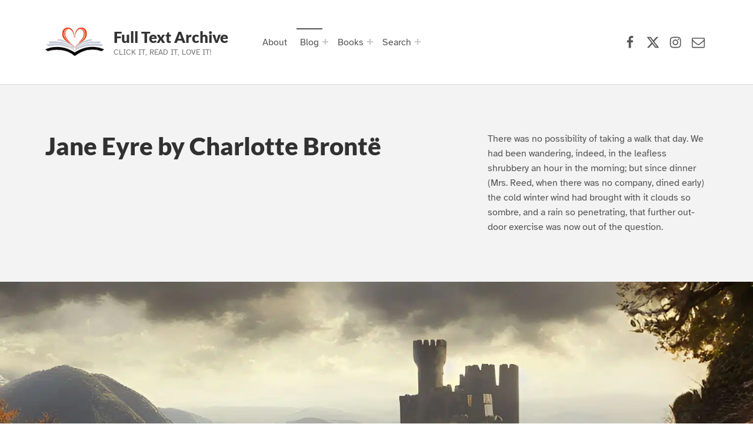

--- FILE ---
content_type: text/html; charset=UTF-8
request_url: https://www.fulltextarchive.com/book/Jane-Eyre/
body_size: 54172
content:
<!doctype html>
<html lang="en-US" prefix="og: https://ogp.me/ns#" class="no-js">

<head>

<meta charset="UTF-8">

<meta name="viewport" content="width=device-width, initial-scale=1">
<meta name="theme-color" content="#fefeff"><title>Jane Eyre by Charlotte Brontë</title>
<meta name="description" content="There was no possibility of taking a walk that day. We had been wandering, indeed, in the leafless shrubbery an hour in the morning; but since dinner (Mrs. Reed, when there was no company, dined early) the cold winter wind had brought with it clouds so sombre, and a rain so penetrating, that further out-door exercise was now out of the question."/>
<meta name="robots" content="follow, index, max-snippet:-1, max-video-preview:-1, max-image-preview:large"/>
<link rel="canonical" href="https://www.fulltextarchive.com/book/Jane-Eyre/" />
<link rel="next" href="https://www.fulltextarchive.com/book/Jane-Eyre/2/" />
<meta property="og:locale" content="en_US" />
<meta property="og:type" content="article" />
<meta property="og:title" content="Jane Eyre by Charlotte Brontë" />
<meta property="og:description" content="There was no possibility of taking a walk that day. We had been wandering, indeed, in the leafless shrubbery an hour in the morning; but since dinner (Mrs. Reed, when there was no company, dined early) the cold winter wind had brought with it clouds so sombre, and a rain so penetrating, that further out-door exercise was now out of the question." />
<meta property="og:url" content="https://www.fulltextarchive.com/book/Jane-Eyre/" />
<meta property="og:site_name" content="Full Text Archive" />
<meta property="article:publisher" content="https://www.facebook.com/fulltextarchive" />
<meta property="og:updated_time" content="2022-09-28T19:44:41+01:00" />
<meta property="fb:app_id" content="197098373648582" />
<meta property="og:image" content="https://cdn.fulltextarchive.com/wp-content/uploads/2019/02/jane-eyre.jpg" />
<meta property="og:image:secure_url" content="https://cdn.fulltextarchive.com/wp-content/uploads/2019/02/jane-eyre.jpg" />
<meta property="og:image:width" content="1536" />
<meta property="og:image:height" content="768" />
<meta property="og:image:alt" content="Castle perched on a mountain ridge" />
<meta property="og:image:type" content="image/jpeg" />
<meta name="twitter:card" content="summary_large_image" />
<meta name="twitter:title" content="Jane Eyre by Charlotte Brontë" />
<meta name="twitter:description" content="There was no possibility of taking a walk that day. We had been wandering, indeed, in the leafless shrubbery an hour in the morning; but since dinner (Mrs. Reed, when there was no company, dined early) the cold winter wind had brought with it clouds so sombre, and a rain so penetrating, that further out-door exercise was now out of the question." />
<meta name="twitter:site" content="@fulltextarchive" />
<meta name="twitter:creator" content="@fulltextarchive" />
<meta name="twitter:image" content="https://cdn.fulltextarchive.com/wp-content/uploads/2019/02/jane-eyre.jpg" />
<meta name="twitter:label1" content="Written by" />
<meta name="twitter:data1" content="Steve" />
<meta name="twitter:label2" content="Time to read" />
<meta name="twitter:data2" content="946 minutes" />
<script type="application/ld+json" class="rank-math-schema-pro">{"@context":"https://schema.org","@graph":[{"@type":"BreadcrumbList","@id":"https://www.fulltextarchive.com/book/Jane-Eyre/#breadcrumb","itemListElement":[{"@type":"ListItem","position":"1","item":{"@id":"https://www.fulltextarchive.com","name":"Home"}},{"@type":"ListItem","position":"2","item":{"@id":"https://www.fulltextarchive.com/books/","name":"Books"}},{"@type":"ListItem","position":"3","item":{"@id":"https://www.fulltextarchive.com/book/Jane-Eyre/","name":"Jane Eyre by Charlotte Bront\u00eb"}}]}]}</script>
					<!-- Matomo Tag Manager -->
					<script>
						var _mtm = window._mtm = window._mtm || [];
						_mtm.push({'mtm.startTime': (new Date().getTime()), 'event': 'mtm.Start'});
						var d=document, g=d.createElement('script'), s=d.getElementsByTagName('script')[0];
						g.async=true; g.src='https://matomo-cdn.fulltextarchive.com/js/container_EynR7JKz.js'; s.parentNode.insertBefore(g,s);
					</script>
					<!-- End Matomo Tag Manager -->
					<link rel="alternate" title="oEmbed (JSON)" type="application/json+oembed" href="https://www.fulltextarchive.com/wp-json/oembed/1.0/embed?url=https%3A%2F%2Fwww.fulltextarchive.com%2Fbook%2FJane-Eyre%2F" />
<link rel="alternate" title="oEmbed (XML)" type="text/xml+oembed" href="https://www.fulltextarchive.com/wp-json/oembed/1.0/embed?url=https%3A%2F%2Fwww.fulltextarchive.com%2Fbook%2FJane-Eyre%2F&#038;format=xml" />
<style id="reykjavik-text-widget-icon-fallback">.widget-symbol::before { content: "?"; font-family: inherit; }</style><style id='wp-img-auto-sizes-contain-inline-css'>
img:is([sizes=auto i],[sizes^="auto," i]){contain-intrinsic-size:3000px 1500px}
/*# sourceURL=wp-img-auto-sizes-contain-inline-css */
</style>
<link rel='stylesheet' id='litespeed-cache-dummy-css' href='https://cdn.fulltextarchive.com/wp-content/plugins/litespeed-cache/assets/css/litespeed-dummy-t1753420391.css' media='all' />
<style id='global-styles-inline-css'>
:root{--wp--preset--aspect-ratio--square: 1;--wp--preset--aspect-ratio--4-3: 4/3;--wp--preset--aspect-ratio--3-4: 3/4;--wp--preset--aspect-ratio--3-2: 3/2;--wp--preset--aspect-ratio--2-3: 2/3;--wp--preset--aspect-ratio--16-9: 16/9;--wp--preset--aspect-ratio--9-16: 9/16;--wp--preset--color--black: #000000;--wp--preset--color--cyan-bluish-gray: #abb8c3;--wp--preset--color--white: #ffffff;--wp--preset--color--pale-pink: #f78da7;--wp--preset--color--vivid-red: #cf2e2e;--wp--preset--color--luminous-vivid-orange: #ff6900;--wp--preset--color--luminous-vivid-amber: #fcb900;--wp--preset--color--light-green-cyan: #7bdcb5;--wp--preset--color--vivid-green-cyan: #00d084;--wp--preset--color--pale-cyan-blue: #8ed1fc;--wp--preset--color--vivid-cyan-blue: #0693e3;--wp--preset--color--vivid-purple: #9b51e0;--wp--preset--color--color-footer-background-mod: #000000;--wp--preset--color--color-intro-overlay-background-mod: #0f1732;--wp--preset--color--color-header-headings-mod: #232324;--wp--preset--color--color-header-text-mod: #535354;--wp--preset--color--color-accent-mod: #d10000;--wp--preset--color--color-intro-widgets-text-mod: #d3d3d4;--wp--preset--color--color-intro-background-mod: #fafafb;--wp--preset--color--color-accent-text-mod: #fefeff;--wp--preset--color--color-footer-text-mod: #ffffff;--wp--preset--gradient--vivid-cyan-blue-to-vivid-purple: linear-gradient(135deg,rgb(6,147,227) 0%,rgb(155,81,224) 100%);--wp--preset--gradient--light-green-cyan-to-vivid-green-cyan: linear-gradient(135deg,rgb(122,220,180) 0%,rgb(0,208,130) 100%);--wp--preset--gradient--luminous-vivid-amber-to-luminous-vivid-orange: linear-gradient(135deg,rgb(252,185,0) 0%,rgb(255,105,0) 100%);--wp--preset--gradient--luminous-vivid-orange-to-vivid-red: linear-gradient(135deg,rgb(255,105,0) 0%,rgb(207,46,46) 100%);--wp--preset--gradient--very-light-gray-to-cyan-bluish-gray: linear-gradient(135deg,rgb(238,238,238) 0%,rgb(169,184,195) 100%);--wp--preset--gradient--cool-to-warm-spectrum: linear-gradient(135deg,rgb(74,234,220) 0%,rgb(151,120,209) 20%,rgb(207,42,186) 40%,rgb(238,44,130) 60%,rgb(251,105,98) 80%,rgb(254,248,76) 100%);--wp--preset--gradient--blush-light-purple: linear-gradient(135deg,rgb(255,206,236) 0%,rgb(152,150,240) 100%);--wp--preset--gradient--blush-bordeaux: linear-gradient(135deg,rgb(254,205,165) 0%,rgb(254,45,45) 50%,rgb(107,0,62) 100%);--wp--preset--gradient--luminous-dusk: linear-gradient(135deg,rgb(255,203,112) 0%,rgb(199,81,192) 50%,rgb(65,88,208) 100%);--wp--preset--gradient--pale-ocean: linear-gradient(135deg,rgb(255,245,203) 0%,rgb(182,227,212) 50%,rgb(51,167,181) 100%);--wp--preset--gradient--electric-grass: linear-gradient(135deg,rgb(202,248,128) 0%,rgb(113,206,126) 100%);--wp--preset--gradient--midnight: linear-gradient(135deg,rgb(2,3,129) 0%,rgb(40,116,252) 100%);--wp--preset--font-size--small: 13px;--wp--preset--font-size--medium: 20px;--wp--preset--font-size--large: 22px;--wp--preset--font-size--x-large: 42px;--wp--preset--font-size--extra-small: 10px;--wp--preset--font-size--normal: 16px;--wp--preset--font-size--extra-large: 26px;--wp--preset--font-size--display-1: 42px;--wp--preset--font-size--display-2: 53px;--wp--preset--font-size--display-3: 68px;--wp--preset--font-size--display-4: 86px;--wp--preset--spacing--20: 0.44rem;--wp--preset--spacing--30: 0.67rem;--wp--preset--spacing--40: 1rem;--wp--preset--spacing--50: 1.5rem;--wp--preset--spacing--60: 2.25rem;--wp--preset--spacing--70: 3.38rem;--wp--preset--spacing--80: 5.06rem;--wp--preset--shadow--natural: 6px 6px 9px rgba(0, 0, 0, 0.2);--wp--preset--shadow--deep: 12px 12px 50px rgba(0, 0, 0, 0.4);--wp--preset--shadow--sharp: 6px 6px 0px rgba(0, 0, 0, 0.2);--wp--preset--shadow--outlined: 6px 6px 0px -3px rgb(255, 255, 255), 6px 6px rgb(0, 0, 0);--wp--preset--shadow--crisp: 6px 6px 0px rgb(0, 0, 0);}:root :where(.is-layout-flow) > :first-child{margin-block-start: 0;}:root :where(.is-layout-flow) > :last-child{margin-block-end: 0;}:root :where(.is-layout-flow) > *{margin-block-start: 24px;margin-block-end: 0;}:root :where(.is-layout-constrained) > :first-child{margin-block-start: 0;}:root :where(.is-layout-constrained) > :last-child{margin-block-end: 0;}:root :where(.is-layout-constrained) > *{margin-block-start: 24px;margin-block-end: 0;}:root :where(.is-layout-flex){gap: 24px;}:root :where(.is-layout-grid){gap: 24px;}:root .is-layout-flex{display: flex;}.is-layout-flex{flex-wrap: wrap;align-items: center;}.is-layout-flex > :is(*, div){margin: 0;}:root .is-layout-grid{display: grid;}.is-layout-grid > :is(*, div){margin: 0;}.has-black-color[class]{color: var(--wp--preset--color--black);}.has-cyan-bluish-gray-color[class]{color: var(--wp--preset--color--cyan-bluish-gray);}.has-white-color[class]{color: var(--wp--preset--color--white);}.has-pale-pink-color[class]{color: var(--wp--preset--color--pale-pink);}.has-vivid-red-color[class]{color: var(--wp--preset--color--vivid-red);}.has-luminous-vivid-orange-color[class]{color: var(--wp--preset--color--luminous-vivid-orange);}.has-luminous-vivid-amber-color[class]{color: var(--wp--preset--color--luminous-vivid-amber);}.has-light-green-cyan-color[class]{color: var(--wp--preset--color--light-green-cyan);}.has-vivid-green-cyan-color[class]{color: var(--wp--preset--color--vivid-green-cyan);}.has-pale-cyan-blue-color[class]{color: var(--wp--preset--color--pale-cyan-blue);}.has-vivid-cyan-blue-color[class]{color: var(--wp--preset--color--vivid-cyan-blue);}.has-vivid-purple-color[class]{color: var(--wp--preset--color--vivid-purple);}.has-color-footer-background-mod-color[class]{color: var(--wp--preset--color--color-footer-background-mod);}.has-color-intro-overlay-background-mod-color[class]{color: var(--wp--preset--color--color-intro-overlay-background-mod);}.has-color-header-headings-mod-color[class]{color: var(--wp--preset--color--color-header-headings-mod);}.has-color-header-text-mod-color[class]{color: var(--wp--preset--color--color-header-text-mod);}.has-color-accent-mod-color[class]{color: var(--wp--preset--color--color-accent-mod);}.has-color-intro-widgets-text-mod-color[class]{color: var(--wp--preset--color--color-intro-widgets-text-mod);}.has-color-intro-background-mod-color[class]{color: var(--wp--preset--color--color-intro-background-mod);}.has-color-accent-text-mod-color[class]{color: var(--wp--preset--color--color-accent-text-mod);}.has-color-footer-text-mod-color[class]{color: var(--wp--preset--color--color-footer-text-mod);}.has-black-background-color[class]{background-color: var(--wp--preset--color--black);}.has-cyan-bluish-gray-background-color[class]{background-color: var(--wp--preset--color--cyan-bluish-gray);}.has-white-background-color[class]{background-color: var(--wp--preset--color--white);}.has-pale-pink-background-color[class]{background-color: var(--wp--preset--color--pale-pink);}.has-vivid-red-background-color[class]{background-color: var(--wp--preset--color--vivid-red);}.has-luminous-vivid-orange-background-color[class]{background-color: var(--wp--preset--color--luminous-vivid-orange);}.has-luminous-vivid-amber-background-color[class]{background-color: var(--wp--preset--color--luminous-vivid-amber);}.has-light-green-cyan-background-color[class]{background-color: var(--wp--preset--color--light-green-cyan);}.has-vivid-green-cyan-background-color[class]{background-color: var(--wp--preset--color--vivid-green-cyan);}.has-pale-cyan-blue-background-color[class]{background-color: var(--wp--preset--color--pale-cyan-blue);}.has-vivid-cyan-blue-background-color[class]{background-color: var(--wp--preset--color--vivid-cyan-blue);}.has-vivid-purple-background-color[class]{background-color: var(--wp--preset--color--vivid-purple);}.has-color-footer-background-mod-background-color[class]{background-color: var(--wp--preset--color--color-footer-background-mod);}.has-color-intro-overlay-background-mod-background-color[class]{background-color: var(--wp--preset--color--color-intro-overlay-background-mod);}.has-color-header-headings-mod-background-color[class]{background-color: var(--wp--preset--color--color-header-headings-mod);}.has-color-header-text-mod-background-color[class]{background-color: var(--wp--preset--color--color-header-text-mod);}.has-color-accent-mod-background-color[class]{background-color: var(--wp--preset--color--color-accent-mod);}.has-color-intro-widgets-text-mod-background-color[class]{background-color: var(--wp--preset--color--color-intro-widgets-text-mod);}.has-color-intro-background-mod-background-color[class]{background-color: var(--wp--preset--color--color-intro-background-mod);}.has-color-accent-text-mod-background-color[class]{background-color: var(--wp--preset--color--color-accent-text-mod);}.has-color-footer-text-mod-background-color[class]{background-color: var(--wp--preset--color--color-footer-text-mod);}.has-black-border-color[class]{border-color: var(--wp--preset--color--black);}.has-cyan-bluish-gray-border-color[class]{border-color: var(--wp--preset--color--cyan-bluish-gray);}.has-white-border-color[class]{border-color: var(--wp--preset--color--white);}.has-pale-pink-border-color[class]{border-color: var(--wp--preset--color--pale-pink);}.has-vivid-red-border-color[class]{border-color: var(--wp--preset--color--vivid-red);}.has-luminous-vivid-orange-border-color[class]{border-color: var(--wp--preset--color--luminous-vivid-orange);}.has-luminous-vivid-amber-border-color[class]{border-color: var(--wp--preset--color--luminous-vivid-amber);}.has-light-green-cyan-border-color[class]{border-color: var(--wp--preset--color--light-green-cyan);}.has-vivid-green-cyan-border-color[class]{border-color: var(--wp--preset--color--vivid-green-cyan);}.has-pale-cyan-blue-border-color[class]{border-color: var(--wp--preset--color--pale-cyan-blue);}.has-vivid-cyan-blue-border-color[class]{border-color: var(--wp--preset--color--vivid-cyan-blue);}.has-vivid-purple-border-color[class]{border-color: var(--wp--preset--color--vivid-purple);}.has-color-footer-background-mod-border-color[class]{border-color: var(--wp--preset--color--color-footer-background-mod);}.has-color-intro-overlay-background-mod-border-color[class]{border-color: var(--wp--preset--color--color-intro-overlay-background-mod);}.has-color-header-headings-mod-border-color[class]{border-color: var(--wp--preset--color--color-header-headings-mod);}.has-color-header-text-mod-border-color[class]{border-color: var(--wp--preset--color--color-header-text-mod);}.has-color-accent-mod-border-color[class]{border-color: var(--wp--preset--color--color-accent-mod);}.has-color-intro-widgets-text-mod-border-color[class]{border-color: var(--wp--preset--color--color-intro-widgets-text-mod);}.has-color-intro-background-mod-border-color[class]{border-color: var(--wp--preset--color--color-intro-background-mod);}.has-color-accent-text-mod-border-color[class]{border-color: var(--wp--preset--color--color-accent-text-mod);}.has-color-footer-text-mod-border-color[class]{border-color: var(--wp--preset--color--color-footer-text-mod);}.has-vivid-cyan-blue-to-vivid-purple-gradient-background{background: var(--wp--preset--gradient--vivid-cyan-blue-to-vivid-purple);}.has-light-green-cyan-to-vivid-green-cyan-gradient-background{background: var(--wp--preset--gradient--light-green-cyan-to-vivid-green-cyan);}.has-luminous-vivid-amber-to-luminous-vivid-orange-gradient-background{background: var(--wp--preset--gradient--luminous-vivid-amber-to-luminous-vivid-orange);}.has-luminous-vivid-orange-to-vivid-red-gradient-background{background: var(--wp--preset--gradient--luminous-vivid-orange-to-vivid-red);}.has-very-light-gray-to-cyan-bluish-gray-gradient-background{background: var(--wp--preset--gradient--very-light-gray-to-cyan-bluish-gray);}.has-cool-to-warm-spectrum-gradient-background{background: var(--wp--preset--gradient--cool-to-warm-spectrum);}.has-blush-light-purple-gradient-background{background: var(--wp--preset--gradient--blush-light-purple);}.has-blush-bordeaux-gradient-background{background: var(--wp--preset--gradient--blush-bordeaux);}.has-luminous-dusk-gradient-background{background: var(--wp--preset--gradient--luminous-dusk);}.has-pale-ocean-gradient-background{background: var(--wp--preset--gradient--pale-ocean);}.has-electric-grass-gradient-background{background: var(--wp--preset--gradient--electric-grass);}.has-midnight-gradient-background{background: var(--wp--preset--gradient--midnight);}.has-small-font-size{font-size: var(--wp--preset--font-size--small);}.has-medium-font-size{font-size: var(--wp--preset--font-size--medium);}.has-large-font-size{font-size: var(--wp--preset--font-size--large);}.has-x-large-font-size{font-size: var(--wp--preset--font-size--x-large);}.has-extra-small-font-size{font-size: var(--wp--preset--font-size--extra-small);}.has-normal-font-size{font-size: var(--wp--preset--font-size--normal);}.has-extra-large-font-size{font-size: var(--wp--preset--font-size--extra-large);}.has-display-1-font-size{font-size: var(--wp--preset--font-size--display-1);}.has-display-2-font-size{font-size: var(--wp--preset--font-size--display-2);}.has-display-3-font-size{font-size: var(--wp--preset--font-size--display-3);}.has-display-4-font-size{font-size: var(--wp--preset--font-size--display-4);}
/*# sourceURL=global-styles-inline-css */
</style>
<link rel='stylesheet' id='wp-block-library-css' href='https://cdn.fulltextarchive.com/wp-includes/css/dist/block-library/style.min-t1764776324.css' media="print" onload="this.media='all'" />

<style id='classic-theme-styles-inline-css'>
/*! This file is auto-generated */
.wp-block-button__link{color:#fff;background-color:#32373c;border-radius:9999px;box-shadow:none;text-decoration:none;padding:calc(.667em + 2px) calc(1.333em + 2px);font-size:1.125em}.wp-block-file__button{background:#32373c;color:#fff;text-decoration:none}
/*# sourceURL=/wp-includes/css/classic-themes.min.css */
</style>
<style id='kadence-blocks-global-variables-inline-css'>
:root {--global-kb-font-size-sm:clamp(0.8rem, 0.73rem + 0.217vw, 0.9rem);--global-kb-font-size-md:clamp(1.1rem, 0.995rem + 0.326vw, 1.25rem);--global-kb-font-size-lg:clamp(1.75rem, 1.576rem + 0.543vw, 2rem);--global-kb-font-size-xl:clamp(2.25rem, 1.728rem + 1.63vw, 3rem);--global-kb-font-size-xxl:clamp(2.5rem, 1.456rem + 3.26vw, 4rem);--global-kb-font-size-xxxl:clamp(2.75rem, 0.489rem + 7.065vw, 6rem);}:root {--global-palette1: #3182CE;--global-palette2: #2B6CB0;--global-palette3: #1A202C;--global-palette4: #2D3748;--global-palette5: #4A5568;--global-palette6: #718096;--global-palette7: #EDF2F7;--global-palette8: #F7FAFC;--global-palette9: #ffffff;}
/*# sourceURL=kadence-blocks-global-variables-inline-css */
</style>
<link rel='stylesheet' id='genericons-neue-css' href='https://cdn.fulltextarchive.com/wp-content/themes/reykjavik/assets/fonts/genericons-neue/genericons-neue-t1725912406.css' media="print" onload="this.media='screen'" />
<link rel='stylesheet' id='reykjavik-stylesheet-global-css' href='https://cdn.fulltextarchive.com/wp-content/themes/reykjavik/assets/css/main-t1757005810.css' media='all' />
<link rel='stylesheet' id='reykjavik-stylesheet-blocks-css' href='https://cdn.fulltextarchive.com/wp-content/themes/reykjavik/assets/css/blocks-t1746250191.css' media="print" onload="this.media='screen'" />
<style id='reykjavik-inline-css'>
/* START CSS variables */
:root { 
--custom_logo_height: 75px; --color_accent: #d10000; --color_footer_background: #000000; --color_footer_text: #ffffff; --color_footer_border: rgba(255,255,255,var(--border_opacity)); --footer_image_position: 50% 100%; --footer_image_repeat: no-repeat; --footer_image_opacity: 0.15; --typography_size_html: 16px; --typography_fonts_text: "Array"; --typography_fonts_headings: "Array"; --typography_fonts_logo: "Array";
}
/* END CSS variables */
.site-footer:not(.is-customize-preview)::before { display: none; }
/*# sourceURL=reykjavik-inline-css */
</style>
<link rel='stylesheet' id='reykjavik-stylesheet-css' href='https://cdn.fulltextarchive.com/wp-content/themes/reykjavik-child/style-t1700408489.css' media='all' />
<script defer src='https://cdn.fulltextarchive.com/wp-content/themes/reykjavik/library/js/vendors/css-vars-ponyfill/css-vars-ponyfill.min-t1648038961.js' id='css-vars-ponyfill-js'></script>
<script src="https://cdn.fulltextarchive.com/wp-content/themes/reykjavik-child/vendor/error-t1705742035.js" id="console_error_log-js"></script>
<script defer src='https://cdn.fulltextarchive.com/wp-includes/js/jquery/jquery.min-t1699424687.js' id='jquery-core-js'></script>
<script id="a11y-menu-js-extra">
var a11yMenuConfig = {"mode":["esc","button"],"menu_selector":".toggle-sub-menus","button_attributes":{"class":"button-toggle-sub-menu","aria-label":{"collapse":"Collapse menu: %s","expand":"Expand menu: %s"}}};
//# sourceURL=a11y-menu-js-extra
</script>
<script defer src='https://cdn.fulltextarchive.com/wp-content/themes/reykjavik/assets/js/vendors/a11y-menu/a11y-menu.dist.min-t1667476877.js' id='a11y-menu-js'></script>
<meta name='no-email-collection' content='https://www.fulltextarchive.com/terms-of-service/'>
<link rel="search" type="application/opensearchdescription+xml" title="Search Full Text Archive" href="https://www.fulltextarchive.com/wp-json/opensearch/1.1/document" /><script>
  var _paq = window._paq = window._paq || [];
  /* tracker methods like "setCustomDimension" should be called before "trackPageView" */
  _paq.push(["setCookieDomain", "*.www.fulltextarchive.com"]);
  _paq.push(["setDomains", ["*.www.fulltextarchive.com"]]);
  _paq.push(['enableHeartBeatTimer', 10]);
  _paq.push(['setLinkTrackingTimer', 1000]); // increased from 500 to 1000 milliseconds
  _paq.push(['trackPageView']);
  _paq.push(['enableLinkTracking']);
  (function() {
    var u="https://matomo.fulltextarchive.com/";
    _paq.push(['setTrackerUrl', u+'js/index.php']);
    _paq.push(['setSiteId', '3']);
    var ucdn=(('https:' == document.location.protocol) ? 'https://matomo-cdn.fulltextarchive.com/' : 'http://matomo-cdn.fulltextarchive.com/');
var d=document, g=d.createElement('script'), s=d.getElementsByTagName('script')[0];
    g.async=true; g.src=ucdn+'js/index.php'; s.parentNode.insertBefore(g,s);
  })();
</script>
<link rel="dns-prefetch" href="//matomo.fulltextarchive.com" /><link rel="icon" href="https://cdn.fulltextarchive.com/wp-content/uploads/2022/05/favicon-45x45.png" sizes="32x32" />
<link rel="icon" href="https://cdn.fulltextarchive.com/wp-content/uploads/2022/05/favicon.png" sizes="192x192" />
<link rel="apple-touch-icon" href="https://cdn.fulltextarchive.com/wp-content/uploads/2022/05/favicon.png" />
<meta name="msapplication-TileImage" content="https://cdn.fulltextarchive.com/wp-content/uploads/2022/05/favicon.png" />

</head>


<body class="book-template-default footer-layout-boxed has-intro has-navigation-mobile has-post-thumbnail header-layout-boxed is-singular no-js no-widgets-sidebar postid-3536 single single-book site-layout-fullwidth wp-child-theme-reykjavik-child wp-custom-logo wp-embed-responsive wp-singular wp-theme-reykjavik">

<a name="top"></a>

<!-- <a aria-hidden="true" href="https://www.fulltextarchive.com/frequencymerciful.php">deck-river</a> -->
			<div style="position: absolute; top: -250px; left: -250px;" data-nosnippet><a tabindex="-1" aria-hidden="true" href="https://www.fulltextarchive.com/frequencymerciful.php">deck-river</a></div><div id="page" class="site">

<nav class="menu-skip-links" aria-label="Skip links">
	<ul>
		<li class="skip-link-list-item"><a class="skip-link screen-reader-text" href="#site-navigation">Skip to main navigation</a></li><li class="skip-link-list-item"><a class="skip-link screen-reader-text" href="#content">Skip to main content</a></li><li class="skip-link-list-item"><a class="skip-link screen-reader-text" href="#colophon">Skip to footer</a></li>	</ul>
</nav>


<header id="masthead" class="site-header">



<div class="site-header-content"><div class="site-header-inner">


<div class="site-branding">
	<a href="https://www.fulltextarchive.com/" class="custom-logo-link" rel="home"><picture class="custom-logo">
<source type="image/webp" srcset="https://cdn.fulltextarchive.com/wp-content/uploads/2021/08/logo.gif.webp" width="300" height="300"/>
<img width="300" height="300" src="https://cdn.fulltextarchive.com/wp-content/uploads/2021/08/logo.gif" alt="Full Text Archive Logo" decoding="async" fetchpriority="high"/>
</picture>
</a>	<div class="site-branding-text">
		<p class="site-title"><a href="https://www.fulltextarchive.com/" rel="home">Full Text Archive</a></p>

					<p class="site-description">Click it, Read it, Love it!</p>
				</div>
</div>

<nav id="site-navigation" class="main-navigation" aria-label="Primary Menu">

			<button
			id="menu-toggle"
			class="menu-toggle"
			aria-controls="menu-primary"
			aria-expanded="false"
		>Menu</button>
			<div id="site-navigation-container" class="main-navigation-container">
		<div class="mobile-search-form"><form role="search" method="get" class="search-form" action="https://www.fulltextarchive.com/">
				<label>
					<span class="screen-reader-text">Search for:</span>
					<input type="search" class="search-field" placeholder="Search &hellip;" value="" name="s" />
				</label>
				<input type="submit" class="search-submit" value="Search" />
			</form></div><div class="menu"><ul id="menu-primary" class="menu-primary toggle-sub-menus"><li id="menu-item-311" class="menu-item menu-item-type-post_type menu-item-object-page menu-item-311"><a href="https://www.fulltextarchive.com/about-full-text-archive/">About</a></li>
<li id="menu-item-166" class="menu-item menu-item-type-post_type menu-item-object-page current_page_parent menu-item-has-children menu-item-166"><a data-submenu-label="Blog" href="https://www.fulltextarchive.com/blog/">Blog</a>
<ul class="sub-menu">
	<li id="menu-item-348" class="menu-item menu-item-type-taxonomy menu-item-object-category menu-item-348"><a href="https://www.fulltextarchive.com/category/reading-lists/">Reading Lists</a></li>
</ul>
</li>
<li id="menu-item-15278" class="menu-item menu-item-type-post_type menu-item-object-page menu-item-has-children menu-item-15278"><a data-submenu-label="Books" href="https://www.fulltextarchive.com/genres/">Books</a>
<ul class="sub-menu">
	<li id="menu-item-13958" class="menu-item menu-item-type-post_type menu-item-object-page menu-item-13958"><a href="https://www.fulltextarchive.com/forms/">Forms</a></li>
	<li id="menu-item-9526" class="menu-item menu-item-type-post_type menu-item-object-page menu-item-9526"><a href="https://www.fulltextarchive.com/genres/">Genres</a></li>
	<li id="menu-item-9525" class="menu-item menu-item-type-post_type menu-item-object-page menu-item-9525"><a href="https://www.fulltextarchive.com/languages/">Languages</a></li>
	<li id="menu-item-9520" class="menu-item menu-item-type-post_type menu-item-object-page menu-item-9520"><a href="https://www.fulltextarchive.com/writers/">Writers</a></li>
	<li id="menu-item-13964" class="menu-item menu-item-type-post_type menu-item-object-page menu-item-13964"><a href="https://www.fulltextarchive.com/booktags/">Tags</a></li>
	<li id="menu-item-14026" class="menu-item menu-item-type-post_type menu-item-object-page menu-item-14026"><a href="https://www.fulltextarchive.com/collections/">Collections</a></li>
</ul>
</li>
<li id="menu-item-10013" class="search-link menu-item menu-item-type-custom menu-item-object-custom menu-item-has-children menu-item-10013"><a data-submenu-label="Search" href="https://www.fulltextarchive.com/advanced-search/">Search</a>
<ul class="sub-menu">
	<li id="menu-item-15760" class="menu-item menu-item-type-yawp_wim menu-item-object-yawp_wim menu-item-15760">				<div class="yawp_wim_wrap">
					<div class="widget-area">
						<div id="custom_html-8" class="widget_text yawp_wim_widget widget_custom_html"><div class="textwidget custom-html-widget"><div class="search-wrapper">
	
	<form id="header-search-1" role="search" method="get" aria-hidden="true" aria-label="Search" class="search-form" action="/">
		<fieldset class="controls">
			<legend>Filter by document type</legend>
			<input id="post-type-all-1" type="radio" name="post_type" value="" checked='checked' />
				<label for="post-type-all-1">All</label>
			<input id="post-type-posts-1" type="radio" name="post_type" value="post" />
				<label for="post-type-posts-1">Posts</label>
			<input id="post-type-books-1" type="radio" name="post_type" value="book" />
				<label for="post-type-books-1">Books</label>
		</fieldset>
		<p class="dialog-instructions">
			 By default - Stop words will be ignored, other words must be in the same order but not necessarily together. If you select 'Exact Match', 
			 the string you supply must match exactly but can be anywhere in the title.
		</p>
		<div class="controls">
				<input id="exact-match-1" type="checkbox" name="exact" value="exact" />
			<label for="exact-match-1">Exact Match</label>
		</div>
		<p class="dialog-instructions">
			Enter text to search for in the title documents.
		</p>
		<label for="search-field-1" class="screen-reader-text">Search for:</label>
			<input id="search-field-1" type="search" class="search-field"
				placeholder="Search by title, author or genre..."
				value=""
				name="s"
				title="Search for:" />
		<div class="submit-wrapper">
			<input type="submit" class="search-submit" value="Search" />
		</div>
		<div class="search-links">
			<a href="/advanced-search/">Advanced Search</a>
		</div>
	</form>
	
</div>
</div></div>					</div>
				</div>
				</li>
</ul>
</li>
<li class="menu-toggle-skip-link-container"><a href="#menu-toggle" class="menu-toggle-skip-link">Skip to menu toggle button</a></li></ul></div>	</div>

</nav>

<nav class="social-links" aria-label="Social Menu">

	<ul data-id="menu-Social-Links-Menu" class="social-links-items"><li data-id="menu-item-47" class="menu-item menu-item-type-custom menu-item-object-custom menu-item-47"><a target="_blank" rel="nofollow noreferrer" href="https://www.facebook.com/fulltextarchive/" title="Full Text Archive Facebook page"><span class="screen-reader-text">Facebook</span><!--{{icon}}--><svg class="svgicon social-icon-facebook" aria-hidden="true" role="img"> <use href="#social-icon-facebook" xlink:href="#social-icon-facebook"></use> </svg></a></li>
<li data-id="menu-item-48" class="menu-item menu-item-type-custom menu-item-object-custom menu-item-48"><a target="_blank" rel="nofollow noreferrer" href="https://x.com/FullTextArchive" title="Full Text Archive X (formerly Twitter) page"><span class="screen-reader-text">X (formerly Twitter)</span><!--{{icon}}--><svg class="svgicon social-icon-x" aria-hidden="true" role="img"> <use href="#social-icon-x" xlink:href="#social-icon-x"></use> </svg></a></li>
<li data-id="menu-item-9948" class="menu-item menu-item-type-custom menu-item-object-custom menu-item-9948"><a target="_blank" rel="nofollow noreferrer" href="https://www.instagram.com/fulltextarchive/" title="Full Text Archive Instagram page"><span class="screen-reader-text">Instagram</span><!--{{icon}}--><svg class="svgicon social-icon-instagram" aria-hidden="true" role="img"> <use href="#social-icon-instagram" xlink:href="#social-icon-instagram"></use> </svg></a></li>
<li data-id="menu-item-49" class="menu-item menu-item-type-custom menu-item-object-custom menu-item-49"><a rel="nofollow noreferrer" href="/contact/"><span class="screen-reader-text">Contact Us</span><!--{{icon}}--><svg class="svgicon social-icon-envelope" aria-hidden="true" role="img"> <use href="#social-icon-envelope" xlink:href="#social-icon-envelope"></use> </svg></a></li>
<li class="back-to-top-link"><a href="#top" class="back-to-top" title="Back to top"><span class="screen-reader-text">Back to top &uarr;</span></a></li></ul>
</nav>


</div></div>



</header>



<div id="content" class="site-content">
<section id="intro-container" class="entry-header intro-container">

	
	<div id="intro" class="intro"><div class="intro-inner">

		<h1 class="entry-title h1 intro-title has-page-summary">Jane Eyre by Charlotte Brontë</h1><div class="page-summary entry-summary">
There was no possibility of taking a walk that day. We had been wandering, indeed, in the leafless shrubbery an hour in the morning; but since dinner (Mrs. Reed, when there was no company, dined early) the cold winter wind had brought with it clouds so sombre, and a rain so penetrating, that further out-door exercise was now out of the question.
</div>

	</div></div>

	
<div id="intro-media" class="intro-media">
	<div id="wp-custom-header" class="wp-custom-header"><picture class="attachment-reykjavik-intro size-reykjavik-intro wp-post-image">
<source type="image/webp" srcset="https://cdn.fulltextarchive.com/wp-content/uploads/2019/02/jane-eyre.jpg.webp 1536w, https://cdn.fulltextarchive.com/wp-content/uploads/2019/02/jane-eyre-640x320.jpg.webp 640w, https://cdn.fulltextarchive.com/wp-content/uploads/2019/02/jane-eyre-880x440.jpg.webp 880w, https://cdn.fulltextarchive.com/wp-content/uploads/2019/02/jane-eyre-768x384.jpg.webp 768w" sizes="(max-width: 1536px) 100vw, 1536px" width="1536" height="768"/>
<img width="1536" height="768" src="https://cdn.fulltextarchive.com/wp-content/uploads/2019/02/jane-eyre.jpg" alt="Castle perched on a mountain ridge" fetchpriority="high" srcset="https://cdn.fulltextarchive.com/wp-content/uploads/2019/02/jane-eyre.jpg 1536w, https://cdn.fulltextarchive.com/wp-content/uploads/2019/02/jane-eyre-640x320.jpg 640w, https://cdn.fulltextarchive.com/wp-content/uploads/2019/02/jane-eyre-880x440.jpg 880w, https://cdn.fulltextarchive.com/wp-content/uploads/2019/02/jane-eyre-768x384.jpg 768w" sizes="(max-width: 1536px) 100vw, 1536px"/>
</picture>
</div></div>

<div class='featured-image-caption'>Thornfield Hall</div>

</section>

<div class="site-content-inner">
	<div id="primary" class="content-area">
		<main id="main" class="site-main">

<nav aria-label="breadcrumbs" class="rank-math-breadcrumb"><p><a href="https://www.fulltextarchive.com">Home</a><span class="separator"> - </span><a href="https://www.fulltextarchive.com/books/">Books</a><span class="separator"> - </span><span class="last">Jane Eyre by Charlotte Brontë</span></p></nav><div class="affiliate-disclaimer" data-nosnippet>This page contains affiliate links. As Amazon Associates we earn from qualifying purchases.</div><section class='info-box' data-nosnippet>
						<div class='writer'><div class='prompt'>Writer:</div><div class='data'><ul>
<li><span class='info-button'><a href='/writer/Charlotte-Bronte/'>Charlotte Brontë</a></span></li>
</ul>
</div></div>
						<div class='language'><div class='prompt'>Language:</div><div class='data'><ul>
<li><span class='info-button'><a href='/language/english/'>English</a></span></li>
</ul>
</div></div>
						<div class='form'><div class='prompt'>Forms:</div><div class='data'><ul>
	<li class="cat-item cat-item-9543"><a href="https://www.fulltextarchive.com/form/prose/">Prose</a>
<ul class='children'>
	<li class="cat-item cat-item-4680"><a href="https://www.fulltextarchive.com/form/novels/">Novels</a>
</li>
</ul>
</li>
</ul>
</div></div>
						<div class='genre'><div class='prompt'>Genres:</div><div class='data'><ul>
	<li class="cat-item cat-item-9213"><a href="https://www.fulltextarchive.com/genre/fiction/">Fiction</a>
<ul class='children'>
	<li class="cat-item cat-item-9219"><a href="https://www.fulltextarchive.com/genre/bildungsroman/">Bildungsroman</a>
</li>
	<li class="cat-item cat-item-9236"><a href="https://www.fulltextarchive.com/genre/romance/">Romance</a>
</li>
	<li class="cat-item cat-item-9238"><a href="https://www.fulltextarchive.com/genre/speculative-fiction/">Speculative fiction</a>
	<ul class='children'>
	<li class="cat-item cat-item-9273"><a href="https://www.fulltextarchive.com/genre/fantasy/">Fantasy</a>
		<ul class='children'>
	<li class="cat-item cat-item-9303"><a href="https://www.fulltextarchive.com/genre/gothic/">Gothic</a>
</li>
		</ul>
</li>
	</ul>
</li>
</ul>
</li>
</ul>
</div></div>
						<div class='published'><div class='prompt'>Published:</div><div class='data'><ul>
<li>1847</li>
</ul>
</div></div>
						<div class='edition'><div class='prompt'>Edition:</div><div class='data'><ul>
</ul>
</div></div>
						<div class='collection'><div class='prompt'>Collection:</div><div class='data'><ul>
</ul>
</div></div>
						<div class='tag'><div class='prompt'>Tags:</div><div class='data'><ul>
<li><span class='info-button'><a href='/booktag/adapted-into-films/' rel='tag'>Adapted into films</a></span></li>
<li><span class='info-button'><a href='/booktag/adapted-into-plays/' rel='tag'>Adapted into plays</a></span></li>
<li><span class='info-button'><a href='/booktag/British/' rel='tag'>British</a></span></li>
<li><span class='info-button'><a href='/booktag/Female-characters/' rel='tag'>Female characters</a></span></li>
<li><span class='info-button'><a href='/booktag/Love-stories/' rel='tag'>Love stories</a></span></li>
<li><span class='info-button'><a href='/booktag/orphans/' rel='tag'>Orphans</a></span></li>
<li><span class='info-button'><a href='/booktag/set-in-the-19th-century/' rel='tag'>Set in the 19th century</a></span></li>
<li><span class='info-button'><a href='/booktag/Victorian/' rel='tag'>Victorian</a></span></li>
</ul>
</div></div>
				</section><div class='pdf-prompt' data-nosnippet>
					<div class='readoffline-embed'>
						<div>
							<a class='pdf' href='https://cdn.fulltextarchive.com/wp-content/uploads/wp-advanced-pdf/1/Jane-Eyre.pdf' title='Download Jane Eyre by Charlotte Brontë PDF file'><span class='genericons-neue genericons-neue-cloud-download'></span>Download PDF</a>
						</div>
					</div>
				</div><a href="https://www.amazon.com/dp/0141441143?tag=fta-book-button-book-20&linkCode=osi&th=1&psc=1" rel="external noopener sponsored" target="_blank" class="button"><span class="genericons-neue genericons-neue-cart"></span> Buy it on Amazon</a>

<a href="https://www.amazon.com/dp/B0D33XNS3Q?tag=fta-book-button-audible-20&linkCode=osi&th=1&psc=1" rel="external noopener sponsored" target="_blank" class="button"><span class="genericons-neue genericons-neue-cart"></span> Listen via Audible</a>

<a href="https://www.amazon.com/hz/audible/mlp/membership/plus?ref_=assoc_tag_ph_1524216631897&_encoding=UTF8&camp=1789&creative=9325&linkCode=pf4&tag=fta-book-button-audible-sub-20&linkId=4bf2be87b6ff7fd00088461cadcbcb86" rel="external noopener sponsored" target="_blank" class="button"><span class="genericons-neue genericons-neue-cart"></span> FREE Audible 30 days</a>
<article id="post-3536" class="post-3536 book type-book status-publish has-post-thumbnail hentry booktag-adapted-into-films booktag-adapted-into-plays booktag-British booktag-Female-characters booktag-Love-stories booktag-orphans booktag-set-in-the-19th-century booktag-Victorian form-novels form-prose language-english writer-Charlotte-Bronte genre-bildungsroman genre-fantasy genre-fiction genre-gothic genre-romance genre-speculative-fiction entry">

	
	<div class="entry-content"><nav class="post-table-of-contents top"    title="pagination" aria-label="pagination"><ol><li class="is-current"><a href="https://www.fulltextarchive.com/book/Jane-Eyre/" class="post-page-numbers">Page 1</a></li><li><a href="https://www.fulltextarchive.com/book/Jane-Eyre/2/" class="post-page-numbers">Page 2</a></li><li><a href="https://www.fulltextarchive.com/book/Jane-Eyre/3/" class="post-page-numbers">Page 3</a></li><li><a href="https://www.fulltextarchive.com/book/Jane-Eyre/4/" class="post-page-numbers">Page 4</a></li><li><a href="https://www.fulltextarchive.com/book/Jane-Eyre/5/" class="post-page-numbers">Page 5</a></li><li><a href="https://www.fulltextarchive.com/book/Jane-Eyre/6/" class="post-page-numbers">Page 6</a></li><li><a href="https://www.fulltextarchive.com/book/Jane-Eyre/7/" class="post-page-numbers">Page 7</a></li><li><a href="https://www.fulltextarchive.com/book/Jane-Eyre/8/" class="post-page-numbers">Page 8</a></li><li><a href="https://www.fulltextarchive.com/book/Jane-Eyre/9/" class="post-page-numbers">Page 9</a></li><li><a href="https://www.fulltextarchive.com/book/Jane-Eyre/10/" class="post-page-numbers">Page 10</a></li><li><a href="https://www.fulltextarchive.com/book/Jane-Eyre/11/" class="post-page-numbers">Page 11</a></li></ol></nav><a id="PREFACE-0"></a><h2>PREFACE</h2>
<p>A preface to the first edition of &#8220;Jane Eyre&#8221; being unnecessary, I gave none: this second edition demands a few words both of acknowledgment and miscellaneous remark.</p>
<p>My thanks are due in three quarters.</p>
<p>To the Public, for the indulgent ear it has inclined to a plain tale with few pretensions.</p>
<p>To the Press, for the fair field its honest suffrage has opened to an obscure aspirant.</p>
<p>To my Publishers, for the aid their tact, their energy, their practical sense and frank liberality have afforded an unknown and unrecommended Author.</p>
<p>The Press and the Public are but vague personifications for me, and I must thank them in vague terms; but my Publishers are definite: so are certain generous critics who have encouraged me as only large-hearted and high-minded men know how to encourage a struggling stranger; to them, i.e., to my Publishers and the select Reviewers, I say cordially, Gentlemen, I thank you from my heart.</p>
<p>Having thus acknowledged what I owe those who have aided and approved me, I turn to another class; a small one, so far as I know, but not, therefore, to be overlooked. I mean the timorous or carping few who doubt the tendency of such books as &#8220;Jane Eyre:&#8221; in whose eyes whatever is unusual is wrong; whose ears detect in each protest against bigotry &#8212; that parent of crime &#8212; an insult to piety, that regent of God on earth. I would suggest to such doubters certain obvious distinctions; I would remind them of certain simple truths.</p>
<p>Conventionality is not morality. Self-righteousness is not religion. To attack the first is not to assail the last. To pluck the mask from the face of the Pharisee, is not to lift an impious hand to the Crown of Thorns.</p>
<p>These things and deeds are diametrically opposed: they are as distinct as is vice from virtue. Men too often confound them: they should not be confounded: appearance should not be mistaken for truth; narrow human doctrines, that only tend to elate and magnify a few, should not be substituted for the world-redeeming creed of Christ. There is &#8212; I repeat it &#8212; a difference; and it is a good, and not a bad action to mark broadly and clearly the line of separation between them.</p>
<p>The world may not like to see these ideas dissevered, for it has been accustomed to blend them; finding it convenient to make external show pass for sterling worth &#8212; to let white-washed walls vouch for clean shrines. It may hate him who dares to scrutinise and expose &#8212; to rase the gilding, and show base metal under it &#8212; to penetrate the sepulchre, and reveal charnel relics: but hate as it will, it is indebted to him.</p>
<p>Ahab did not like Micaiah, because he never prophesied good concerning him, but evil; probably he liked the sycophant son of Chenaannah better; yet might Ahab have escaped a bloody death, had he but stopped his ears to flattery, and opened them to faithful counsel.</p>
<p>There is a man in our own days whose words are not framed to tickle delicate ears: who, to my thinking, comes before the great ones of society, much as the son of Imlah came before the throned Kings of Judah and Israel; and who speaks truth as deep, with a power as prophet-like and as vital &#8212; a mien as dauntless and as daring. Is the satirist of &#8220;Vanity Fair&#8221; admired in high places? I cannot tell; but I think if some of those amongst whom he hurls the Greek fire of his sarcasm, and over whom he flashes the levin-brand of his denunciation, were to take his warnings in time &#8212; they or their seed might yet escape a fatal Rimoth-Gilead.</p>
<p>Why have I alluded to this man? I have alluded to him, Reader, because I think I see in him an intellect profounder and more unique than his contemporaries have yet recognised; because I regard him as the first social regenerator of the day &#8212; as the very master of that working corps who would restore to rectitude the warped system of things; because I think no commentator on his writings has yet found the comparison that suits him, the terms which rightly characterise his talent. They say he is like Fielding: they talk of his wit, humour, comic powers. He resembles Fielding as an eagle does a vulture: Fielding could stoop on carrion, but Thackeray never does. His wit is bright, his humour attractive, but both bear the same relation to his serious genius that the mere lambent sheet-lightning playing under the edge of the summer-cloud does to the electric death-spark hid in its womb. Finally, I have alluded to Mr. Thackeray, because to him &#8212; if he will accept the tribute of a total stranger &#8212; I have dedicated this second edition of &#8220;JANE EYRE.&#8221;</p>
<p style="text-align: right;">CURRER BELL.</p>
<p><em>December 21st, 1847.</em></p>
<a id="NOTE-TO-THE-THIRD-EDITION-1"></a><h2>NOTE TO THE THIRD EDITION</h2>
<p>I avail myself of the opportunity which a third edition of &#8220;Jane Eyre&#8221; affords me, of again addressing a word to the Public, to explain that my claim to the title of novelist rests on this one work alone. If, therefore, the authorship of other works of fiction has been attributed to me, an honour is awarded where it is not merited; and consequently, denied where it is justly due.</p>
<p>This explanation will serve to rectify mistakes which may already have been made, and to prevent future errors.</p>
<p style="text-align: right;">CURRER BELL.</p>
<p><em>April 13th, 1848.</em></p>
<a id="CHAPTER-I-2"></a><h2>CHAPTER I</h2>
<p>There was no possibility of taking a walk that day. We had been wandering, indeed, in the leafless shrubbery an hour in the morning; but since dinner (Mrs. Reed, when there was no company, dined early) the cold winter wind had brought with it clouds so sombre, and a rain so penetrating, that further out-door exercise was now out of the question.</p>
<p>I was glad of it: I never liked long walks, especially on chilly afternoons: dreadful to me was the coming home in the raw twilight, with nipped fingers and toes, and a heart saddened by the chidings of Bessie, the nurse, and humbled by the consciousness of my physical inferiority to Eliza, John, and Georgiana Reed.</p>
<p>The said Eliza, John, and Georgiana were now clustered round their mama in the drawing-room: she lay reclined on a sofa by the fireside, and with her darlings about her (for the time neither quarrelling nor crying) looked perfectly happy. Me, she had dispensed from joining the group; saying, &#8220;She regretted to be under the necessity of keeping me at a distance; but that until she heard from Bessie, and could discover by her own observation, that I was endeavouring in good earnest to acquire a more sociable and childlike disposition, a more attractive and sprightly manner &#8212; something lighter, franker, more natural, as it were &#8212; she really must exclude me from privileges intended only for contented, happy, little children.&#8221;</p>
<p>&#8220;What does Bessie say I have done?&#8221; I asked.</p>
<p>&#8220;Jane, I don&#8217;t like cavillers or questioners; besides, there is something truly forbidding in a child taking up her elders in that manner. Be seated somewhere; and until you can speak pleasantly, remain silent.&#8221;</p>
<p>A breakfast-room adjoined the drawing-room, I slipped in there. It contained a bookcase: I soon possessed myself of a volume, taking care that it should be one stored with pictures. I mounted into the window-seat: gathering up my feet, I sat cross-legged, like a Turk; and, having drawn the red moreen curtain nearly close, I was shrined in double retirement.</p>
<p>Folds of scarlet drapery shut in my view to the right hand; to the left were the clear panes of glass, protecting, but not separating me from the drear November day. At intervals, while turning over the leaves of my book, I studied the aspect of that winter afternoon. Afar, it offered a pale blank of mist and cloud; near a scene of wet lawn and storm-beat shrub, with ceaseless rain sweeping away wildly before a long and lamentable blast.</p>
<p>I returned to my book &#8212; Bewick&#8217;s History of British Birds: the letterpress thereof I cared little for, generally speaking; and yet there were certain introductory pages that, child as I was, I could not pass quite as a blank. They were those which treat of the haunts of sea-fowl; of &#8220;the solitary rocks and promontories&#8221; by them only inhabited; of the coast of Norway, studded with isles from its southern extremity, the Lindeness, or Naze, to the North Cape &#8211;</p>
<p style="padding-left: 40px;">&#8220;Where the Northern Ocean, in vast whirls,<br />
Boils round the naked, melancholy isles<br />
Of farthest Thule; and the Atlantic surge<br />
Pours in among the stormy Hebrides.&#8221;</p>
<p>Nor could I pass unnoticed the suggestion of the bleak shores of Lapland, Siberia, Spitzbergen, Nova Zembla, Iceland, Greenland, with &#8220;the vast sweep of the Arctic Zone, and those forlorn regions of dreary space, &#8212; that reservoir of frost and snow, where firm fields of ice, the accumulation of centuries of winters, glazed in Alpine heights above heights, surround the pole, and concentre the multiplied rigours of extreme cold.&#8221; Of these death-white realms I formed an idea of my own: shadowy, like all the half-comprehended notions that float dim through children&#8217;s brains, but strangely impressive. The words in these introductory pages connected themselves with the succeeding vignettes, and gave significance to the rock standing up alone in a sea of billow and spray; to the broken boat stranded on a desolate coast; to the cold and ghastly moon glancing through bars of cloud at a wreck just sinking.</p>
<p>I cannot tell what sentiment haunted the quite solitary churchyard, with its inscribed headstone; its gate, its two trees, its low horizon, girdled by a broken wall, and its newly-risen crescent, attesting the hour of eventide.</p>
<p>The two ships becalmed on a torpid sea, I believed to be marine phantoms.</p>
<p>The fiend pinning down the thief&#8217;s pack behind him, I passed over quickly: it was an object of terror.</p>
<p>So was the black horned thing seated aloof on a rock, surveying a distant crowd surrounding a gallows.</p>
<p>Each picture told a story; mysterious often to my undeveloped understanding and imperfect feelings, yet ever profoundly interesting: as interesting as the tales Bessie sometimes narrated on winter evenings, when she chanced to be in good humour; and when, having brought her ironing-table to the nursery hearth, she allowed us to sit about it, and while she got up Mrs. Reed&#8217;s lace frills, and crimped her nightcap borders, fed our eager attention with passages of love and adventure taken from old fairy tales and other ballads; or (as at a later period I discovered) from the pages of Pamela, and Henry, Earl of Moreland.</p>
<p>With Bewick on my knee, I was then happy: happy at least in my way. I feared nothing but interruption, and that came too soon. The breakfast-room door opened.</p>
<p>&#8220;Boh! Madam Mope!&#8221; cried the voice of John Reed; then he paused: he found the room apparently empty.</p>
<p>&#8220;Where the dickens is she!&#8221; he continued. &#8220;Lizzy! Georgy! (calling to his sisters) Joan is not here: tell mama she is run out into the rain &#8212; bad animal!&#8221;</p>
<p>&#8220;It is well I drew the curtain,&#8221; thought I; and I wished fervently he might not discover my hiding-place: nor would John Reed have found it out himself; he was not quick either of vision or conception; but Eliza just put her head in at the door, and said at once &#8211;</p>
<p>&#8220;She is in the window-seat, to be sure, Jack.&#8221;</p>
<p>And I came out immediately, for I trembled at the idea of being dragged forth by the said Jack.</p>
<p>&#8220;What do you want?&#8221; I asked, with awkward diffidence.</p>
<p>&#8220;Say, &#8216;What do you want, Master Reed?'&#8221; was the answer. &#8220;I want you to come here;&#8221; and seating himself in an arm-chair, he intimated by a gesture that I was to approach and stand before him.</p>
<p>John Reed was a schoolboy of fourteen years old; four years older than I, for I was but ten: large and stout for his age, with a dingy and unwholesome skin; thick lineaments in a spacious visage, heavy limbs and large extremities. He gorged himself habitually at table, which made him bilious, and gave him a dim and bleared eye and flabby cheeks. He ought now to have been at school; but his mama had taken him home for a month or two, &#8220;on account of his delicate health.&#8221; Mr. Miles, the master, affirmed that he would do very well if he had fewer cakes and sweetmeats sent him from home; but the mother&#8217;s heart turned from an opinion so harsh, and inclined rather to the more refined idea that John&#8217;s sallowness was owing to over-application and, perhaps, to pining after home.</p>
<p>John had not much affection for his mother and sisters, and an antipathy to me. He bullied and punished me; not two or three times in the week, nor once or twice in the day, but continually: every nerve I had feared him, and every morsel of flesh in my bones shrank when he came near. There were moments when I was bewildered by the terror he inspired, because I had no appeal whatever against either his menaces or his inflictions; the servants did not like to offend their young master by taking my part against him, and Mrs. Reed was blind and deaf on the subject: she never saw him strike or heard him abuse me, though he did both now and then in her very presence, more frequently, however, behind her back.</p>
<p>Habitually obedient to John, I came up to his chair: he spent some three minutes in thrusting out his tongue at me as far as he could without damaging the roots: I knew he would soon strike, and while dreading the blow, I mused on the disgusting and ugly appearance of him who would presently deal it. I wonder if he read that notion in my face; for, all at once, without speaking, he struck suddenly and strongly. I tottered, and on regaining my equilibrium retired back a step or two from his chair.</p>
<p>&#8220;That is for your impudence in answering mama awhile since,&#8221; said he, &#8220;and for your sneaking way of getting behind curtains, and for the look you had in your eyes two minutes since, you rat!&#8221;</p>
<p>Accustomed to John Reed&#8217;s abuse, I never had an idea of replying to it; my care was how to endure the blow which would certainly follow the insult.</p>
<p>&#8220;What were you doing behind the curtain?&#8221; he asked.</p>
<p>&#8220;I was reading.&#8221;</p>
<p>&#8220;Show the book.&#8221;</p>
<p>I returned to the window and fetched it thence.</p>
<p>&#8220;You have no business to take our books; you are a dependent, mama says; you have no money; your father left you none; you ought to beg, and not to live here with gentlemen&#8217;s children like us, and eat the same meals we do, and wear clothes at our mama&#8217;s expense. Now, I&#8217;ll teach you to rummage my bookshelves: for they ARE mine; all the house belongs to me, or will do in a few years. Go and stand by the door, out of the way of the mirror and the windows.&#8221;</p>
<p>I did so, not at first aware what was his intention; but when I saw him lift and poise the book and stand in act to hurl it, I instinctively started aside with a cry of alarm: not soon enough, however; the volume was flung, it hit me, and I fell, striking my head against the door and cutting it. The cut bled, the pain was sharp: my terror had passed its climax; other feelings succeeded.</p>
<p>&#8220;Wicked and cruel boy!&#8221; I said. &#8220;You are like a murderer &#8212; you are like a slave-driver &#8212; you are like the Roman emperors!&#8221;</p>
<p>I had read Goldsmith&#8217;s History of Rome, and had formed my opinion of Nero, Caligula, &amp;c. Also I had drawn parallels in silence, which I never thought thus to have declared aloud.</p>
<p>&#8220;What! what!&#8221; he cried. &#8220;Did she say that to me? Did you hear her, Eliza and Georgiana? Won&#8217;t I tell mama? but first &#8212; &#8221;</p>
<p>He ran headlong at me: I felt him grasp my hair and my shoulder: he had closed with a desperate thing. I really saw in him a tyrant, a murderer. I felt a drop or two of blood from my head trickle down my neck, and was sensible of somewhat pungent suffering: these sensations for the time predominated over fear, and I received him in frantic sort. I don&#8217;t very well know what I did with my hands, but he called me &#8220;Rat! Rat!&#8221; and bellowed out aloud. Aid was near him: Eliza and Georgiana had run for Mrs. Reed, who was gone upstairs: she now came upon the scene, followed by Bessie and her maid Abbot. We were parted: I heard the words &#8211;</p>
<p>&#8220;Dear! dear! What a fury to fly at Master John!&#8221;</p>
<p>&#8220;Did ever anybody see such a picture of passion!&#8221;</p>
<p>Then Mrs. Reed subjoined &#8211;</p>
<p>&#8220;Take her away to the red-room, and lock her in there.&#8221; Four hands were immediately laid upon me, and I was borne upstairs.</p>
<a id="CHAPTER-II-3"></a><h2>CHAPTER II</h2>
<p>I resisted all the way: a new thing for me, and a circumstance which greatly strengthened the bad opinion Bessie and Miss Abbot were disposed to entertain of me. The fact is, I was a trifle beside myself; or rather OUT of myself, as the French would say: I was conscious that a moment&#8217;s mutiny had already rendered me liable to strange penalties, and, like any other rebel slave, I felt resolved, in my desperation, to go all lengths.</p>
<p>&#8220;Hold her arms, Miss Abbot: she&#8217;s like a mad cat.&#8221;</p>
<p>&#8220;For shame! for shame!&#8221; cried the lady&#8217;s-maid. &#8220;What shocking conduct, Miss Eyre, to strike a young gentleman, your benefactress&#8217;s son! Your young master.&#8221;</p>
<p>&#8220;Master! How is he my master? Am I a servant?&#8221;</p>
<p>&#8220;No; you are less than a servant, for you do nothing for your keep. There, sit down, and think over your wickedness.&#8221;</p>
<p>They had got me by this time into the apartment indicated by Mrs. Reed, and had thrust me upon a stool: my impulse was to rise from it like a spring; their two pair of hands arrested me instantly.</p>
<p>&#8220;If you don&#8217;t sit still, you must be tied down,&#8221; said Bessie. &#8220;Miss Abbot, lend me your garters; she would break mine directly.&#8221;</p>
<p>Miss Abbot turned to divest a stout leg of the necessary ligature. This preparation for bonds, and the additional ignominy it inferred, took a little of the excitement out of me.</p>
<p>&#8220;Don&#8217;t take them off,&#8221; I cried; &#8220;I will not stir.&#8221;</p>
<p>In guarantee whereof, I attached myself to my seat by my hands.</p>
<p>&#8220;Mind you don&#8217;t,&#8221; said Bessie; and when she had ascertained that I was really subsiding, she loosened her hold of me; then she and Miss Abbot stood with folded arms, looking darkly and doubtfully on my face, as incredulous of my sanity.</p>
<p>&#8220;She never did so before,&#8221; at last said Bessie, turning to the Abigail.</p>
<p>&#8220;But it was always in her,&#8221; was the reply. &#8220;I&#8217;ve told Missis often my opinion about the child, and Missis agreed with me. She&#8217;s an underhand little thing: I never saw a girl of her age with so much cover.&#8221;</p>
<p>Bessie answered not; but ere long, addressing me, she said &#8212; &#8220;You ought to be aware, Miss, that you are under obligations to Mrs. Reed: she keeps you: if she were to turn you off, you would have to go to the poorhouse.&#8221;</p>
<p>I had nothing to say to these words: they were not new to me: my very first recollections of existence included hints of the same kind. This reproach of my dependence had become a vague sing-song in my ear: very painful and crushing, but only half intelligible. Miss Abbot joined in &#8211;</p>
<p>&#8220;And you ought not to think yourself on an equality with the Misses Reed and Master Reed, because Missis kindly allows you to be brought up with them. They will have a great deal of money, and you will have none: it is your place to be humble, and to try to make yourself agreeable to them.&#8221;</p>
<p>&#8220;What we tell you is for your good,&#8221; added Bessie, in no harsh voice, &#8220;you should try to be useful and pleasant, then, perhaps, you would have a home here; but if you become passionate and rude, Missis will send you away, I am sure.&#8221;</p>
<p>&#8220;Besides,&#8221; said Miss Abbot, &#8220;God will punish her: He might strike her dead in the midst of her tantrums, and then where would she go? Come, Bessie, we will leave her: I wouldn&#8217;t have her heart for anything. Say your prayers, Miss Eyre, when you are by yourself; for if you don&#8217;t repent, something bad might be permitted to come down the chimney and fetch you away.&#8221;</p>
<p>They went, shutting the door, and locking it behind them.</p>
<p>The red-room was a square chamber, very seldom slept in, I might say never, indeed, unless when a chance influx of visitors at Gateshead Hall rendered it necessary to turn to account all the accommodation it contained: yet it was one of the largest and stateliest chambers in the mansion. A bed supported on massive pillars of mahogany, hung with curtains of deep red damask, stood out like a tabernacle in the centre; the two large windows, with their blinds always drawn down, were half shrouded in festoons and falls of similar drapery; the carpet was red; the table at the foot of the bed was covered with a crimson cloth; the walls were a soft fawn colour with a blush of pink in it; the wardrobe, the toilet-table, the chairs were of darkly polished old mahogany. Out of these deep surrounding shades rose high, and glared white, the piled-up mattresses and pillows of the bed, spread with a snowy Marseilles counterpane. Scarcely less prominent was an ample cushioned easy-chair near the head of the bed, also white, with a footstool before it; and looking, as I thought, like a pale throne.</p>
<p>This room was chill, because it seldom had a fire; it was silent, because remote from the nursery and kitchen; solemn, because it was known to be so seldom entered. The house-maid alone came here on Saturdays, to wipe from the mirrors and the furniture a week&#8217;s quiet dust: and Mrs. Reed herself, at far intervals, visited it to review the contents of a certain secret drawer in the wardrobe, where were stored divers parchments, her jewel-casket, and a miniature of her deceased husband; and in those last words lies the secret of the red-room &#8212; the spell which kept it so lonely in spite of its grandeur.</p>
<p>Mr. Reed had been dead nine years: it was in this chamber he breathed his last; here he lay in state; hence his coffin was borne by the undertaker&#8217;s men; and, since that day, a sense of dreary consecration had guarded it from frequent intrusion.</p>
<p>My seat, to which Bessie and the bitter Miss Abbot had left me riveted, was a low ottoman near the marble chimney-piece; the bed rose before me; to my right hand there was the high, dark wardrobe, with subdued, broken reflections varying the gloss of its panels; to my left were the muffled windows; a great looking-glass between them repeated the vacant majesty of the bed and room. I was not quite sure whether they had locked the door; and when I dared move, I got up and went to see. Alas! yes: no jail was ever more secure. Returning, I had to cross before the looking-glass; my fascinated glance involuntarily explored the depth it revealed. All looked colder and darker in that visionary hollow than in reality: and the strange little figure there gazing at me, with a white face and arms specking the gloom, and glittering eyes of fear moving where all else was still, had the effect of a real spirit: I thought it like one of the tiny phantoms, half fairy, half imp, Bessie&#8217;s evening stories represented as coming out of lone, ferny dells in moors, and appearing before the eyes of belated travellers. I returned to my stool.</p>
<p>Superstition was with me at that moment; but it was not yet her hour for complete victory: my blood was still warm; the mood of the revolted slave was still bracing me with its bitter vigour; I had to stem a rapid rush of retrospective thought before I quailed to the dismal present.</p>
<p>All John Reed&#8217;s violent tyrannies, all his sisters&#8217; proud indifference, all his mother&#8217;s aversion, all the servants&#8217; partiality, turned up in my disturbed mind like a dark deposit in a turbid well. Why was I always suffering, always browbeaten, always accused, for ever condemned? Why could I never please? Why was it useless to try to win any one&#8217;s favour? Eliza, who was headstrong and selfish, was respected. Georgiana, who had a spoiled temper, a very acrid spite, a captious and insolent carriage, was universally indulged. Her beauty, her pink cheeks and golden curls, seemed to give delight to all who looked at her, and to purchase indemnity for every fault. John no one thwarted, much less punished; though he twisted the necks of the pigeons, killed the little pea-chicks, set the dogs at the sheep, stripped the hothouse vines of their fruit, and broke the buds off the choicest plants in the conservatory: he called his mother &#8220;old girl,&#8221; too; sometimes reviled her for her dark skin, similar to his own; bluntly disregarded her wishes; not unfrequently tore and spoiled her silk attire; and he was still &#8220;her own darling.&#8221; I dared commit no fault: I strove to fulfil every duty; and I was termed naughty and tiresome, sullen and sneaking, from morning to noon, and from noon to night.</p>
<p>My head still ached and bled with the blow and fall I had received: no one had reproved John for wantonly striking me; and because I had turned against him to avert farther irrational violence, I was loaded with general opprobrium.</p>
<p>&#8220;Unjust! &#8212; unjust!&#8221; said my reason, forced by the agonising stimulus into precocious though transitory power: and Resolve, equally wrought up, instigated some strange expedient to achieve escape from insupportable oppression &#8212; as running away, or, if that could not be effected, never eating or drinking more, and letting myself die.</p>
<p>What a consternation of soul was mine that dreary afternoon! How all my brain was in tumult, and all my heart in insurrection! Yet in what darkness, what dense ignorance, was the mental battle fought! I could not answer the ceaseless inward question &#8212; WHY I thus suffered; now, at the distance of &#8212; I will not say how many years, I see it clearly.</p>
<p>I was a discord in Gateshead Hall: I was like nobody there; I had nothing in harmony with Mrs. Reed or her children, or her chosen vassalage. If they did not love me, in fact, as little did I love them. They were not bound to regard with affection a thing that could not sympathise with one amongst them; a heterogeneous thing, opposed to them in temperament, in capacity, in propensities; a useless thing, incapable of serving their interest, or adding to their pleasure; a noxious thing, cherishing the germs of indignation at their treatment, of contempt of their judgment. I know that had I been a sanguine, brilliant, careless, exacting, handsome, romping child &#8212; though equally dependent and friendless &#8212; Mrs. Reed would have endured my presence more complacently; her children would have entertained for me more of the cordiality of fellow-feeling; the servants would have been less prone to make me the scapegoat of the nursery.</p>
<p>Daylight began to forsake the red-room; it was past four o&#8217;clock, and the beclouded afternoon was tending to drear twilight. I heard the rain still beating continuously on the staircase window, and the wind howling in the grove behind the hall; I grew by degrees cold as a stone, and then my courage sank. My habitual mood of humiliation, self-doubt, forlorn depression, fell damp on the embers of my decaying ire. All said I was wicked, and perhaps I might be so; what thought had I been but just conceiving of starving myself to death? That certainly was a crime: and was I fit to die? Or was the vault under the chancel of Gateshead Church an inviting bourne? In such vault I had been told did Mr. Reed lie buried; and led by this thought to recall his idea, I dwelt on it with gathering dread. I could not remember him; but I knew that he was my own uncle &#8212; my mother&#8217;s brother &#8212; that he had taken me when a parentless infant to his house; and that in his last moments he had required a promise of Mrs. Reed that she would rear and maintain me as one of her own children. Mrs. Reed probably considered she had kept this promise; and so she had, I dare say, as well as her nature would permit her; but how could she really like an interloper not of her race, and unconnected with her, after her husband&#8217;s death, by any tie? It must have been most irksome to find herself bound by a hard-wrung pledge to stand in the stead of a parent to a strange child she could not love, and to see an uncongenial alien permanently intruded on her own family group.</p>
<p>A singular notion dawned upon me. I doubted not &#8212; never doubted &#8212; that if Mr. Reed had been alive he would have treated me kindly; and now, as I sat looking at the white bed and overshadowed walls &#8212; occasionally also turning a fascinated eye towards the dimly gleaning mirror &#8212; I began to recall what I had heard of dead men, troubled in their graves by the violation of their last wishes, revisiting the earth to punish the perjured and avenge the oppressed; and I thought Mr. Reed&#8217;s spirit, harassed by the wrongs of his sister&#8217;s child, might quit its abode &#8212; whether in the church vault or in the unknown world of the departed &#8212; and rise before me in this chamber. I wiped my tears and hushed my sobs, fearful lest any sign of violent grief might waken a preternatural voice to comfort me, or elicit from the gloom some haloed face, bending over me with strange pity. This idea, consolatory in theory, I felt would be terrible if realised: with all my might I endeavoured to stifle it &#8212; I endeavoured to be firm. Shaking my hair from my eyes, I lifted my head and tried to look boldly round the dark room; at this moment a light gleamed on the wall. Was it, I asked myself, a ray from the moon penetrating some aperture in the blind? No; moonlight was still, and this stirred; while I gazed, it glided up to the ceiling and quivered over my head. I can now conjecture readily that this streak of light was, in all likelihood, a gleam from a lantern carried by some one across the lawn: but then, prepared as my mind was for horror, shaken as my nerves were by agitation, I thought the swift darting beam was a herald of some coming vision from another world. My heart beat thick, my head grew hot; a sound filled my ears, which I deemed the rushing of wings; something seemed near me; I was oppressed, suffocated: endurance broke down; I rushed to the door and shook the lock in desperate effort. Steps came running along the outer passage; the key turned, Bessie and Abbot entered.</p>
<p>&#8220;Miss Eyre, are you ill?&#8221; said Bessie.</p>
<p>&#8220;What a dreadful noise! it went quite through me!&#8221; exclaimed Abbot.</p>
<p>&#8220;Take me out! Let me go into the nursery!&#8221; was my cry.</p>
<p>&#8220;What for? Are you hurt? Have you seen something?&#8221; again demanded Bessie.</p>
<p>&#8220;Oh! I saw a light, and I thought a ghost would come.&#8221; I had now got hold of Bessie&#8217;s hand, and she did not snatch it from me.</p>
<p>&#8220;She has screamed out on purpose,&#8221; declared Abbot, in some disgust. &#8220;And what a scream! If she had been in great pain one would have excused it, but she only wanted to bring us all here: I know her naughty tricks.&#8221;</p>
<p>&#8220;What is all this?&#8221; demanded another voice peremptorily; and Mrs. Reed came along the corridor, her cap flying wide, her gown rustling stormily. &#8220;Abbot and Bessie, I believe I gave orders that Jane Eyre should be left in the red-room till I came to her myself.&#8221;</p>
<p>&#8220;Miss Jane screamed so loud, ma&#8217;am,&#8221; pleaded Bessie.</p>
<p>&#8220;Let her go,&#8221; was the only answer. &#8220;Loose Bessie&#8217;s hand, child: you cannot succeed in getting out by these means, be assured. I abhor artifice, particularly in children; it is my duty to show you that tricks will not answer: you will now stay here an hour longer, and it is only on condition of perfect submission and stillness that I shall liberate you then.&#8221;</p>
<p>&#8220;O aunt! have pity! Forgive me! I cannot endure it &#8212; let me be punished some other way! I shall be killed if &#8212; &#8221;</p>
<p>&#8220;Silence! This violence is all most repulsive:&#8221; and so, no doubt, she felt it. I was a precocious actress in her eyes; she sincerely looked on me as a compound of virulent passions, mean spirit, and dangerous duplicity.</p>
<p>Bessie and Abbot having retreated, Mrs. Reed, impatient of my now frantic anguish and wild sobs, abruptly thrust me back and locked me in, without farther parley. I heard her sweeping away; and soon after she was gone, I suppose I had a species of fit: unconsciousness closed the scene.</p>
<a id="CHAPTER-III-4"></a><h2>CHAPTER III</h2>
<p>The next thing I remember is, waking up with a feeling as if I had had a frightful nightmare, and seeing before me a terrible red glare, crossed with thick black bars. I heard voices, too, speaking with a hollow sound, and as if muffled by a rush of wind or water: agitation, uncertainty, and an all-predominating sense of terror confused my faculties. Ere long, I became aware that some one was handling me; lifting me up and supporting me in a sitting posture, and that more tenderly than I had ever been raised or upheld before. I rested my head against a pillow or an arm, and felt easy.</p>
<p>In five minutes more the cloud of bewilderment dissolved: I knew quite well that I was in my own bed, and that the red glare was the nursery fire. It was night: a candle burnt on the table; Bessie stood at the bed-foot with a basin in her hand, and a gentleman sat in a chair near my pillow, leaning over me.</p>
<p>I felt an inexpressible relief, a soothing conviction of protection and security, when I knew that there was a stranger in the room, an individual not belonging to Gateshead., and not related to Mrs. Reed. Turning from Bessie (though her presence was far less obnoxious to me than that of Abbot, for instance, would have been), I scrutinised the face of the gentleman: I knew him; it was Mr. Lloyd, an apothecary, sometimes called in by Mrs. Reed when the servants were ailing: for herself and the children she employed a physician.</p>
<p>&#8220;Well, who am I?&#8221; he asked.</p>
<p>I pronounced his name, offering him at the same time my hand: he took it, smiling and saying, &#8220;We shall do very well by-and-by.&#8221; Then he laid me down, and addressing Bessie, charged her to be very careful that I was not disturbed during the night. Having given some further directions, and intimates that he should call again the next day, he departed; to my grief: I felt so sheltered and befriended while he sat in the chair near my pillow; and as he closed the door after him, all the room darkened and my heart again sank: inexpressible sadness weighed it down.</p>
<p>&#8220;Do you feel as if you should sleep, Miss?&#8221; asked Bessie, rather softly.</p>
<p>Scarcely dared I answer her; for I feared the next sentence might be rough. &#8220;I will try.&#8221;</p>
<p>&#8220;Would you like to drink, or could you eat anything?&#8221;</p>
<p>&#8220;No, thank you, Bessie.&#8221;</p>
<p>&#8220;Then I think I shall go to bed, for it is past twelve o&#8217;clock; but you may call me if you want anything in the night.&#8221;</p>
<p>Wonderful civility this! It emboldened me to ask a question.</p>
<p>&#8220;Bessie, what is the matter with me? Am I ill?&#8221;</p>
<p>&#8220;You fell sick, I suppose, in the red-room with crying; you&#8217;ll be better soon, no doubt.&#8221;</p>
<p>Bessie went into the housemaid&#8217;s apartment, which was near. I heard her say &#8211;</p>
<p>&#8220;Sarah, come and sleep with me in the nursery; I daren&#8217;t for my life be alone with that poor child to-night: she might die; it&#8217;s such a strange thing she should have that fit: I wonder if she saw anything. Missis was rather too hard.&#8221;</p>
<p>Sarah came back with her; they both went to bed; they were whispering together for half-an-hour before they fell asleep. I caught scraps of their conversation, from which I was able only too distinctly to infer the main subject discussed.</p>
<p>&#8220;Something passed her, all dressed in white, and vanished&#8221; &#8212; &#8220;A great black dog behind him&#8221; &#8212; &#8220;Three loud raps on the chamber door&#8221; &#8212; &#8220;A light in the churchyard just over his grave,&#8221; &amp;c. &amp;c.</p>
<p>At last both slept: the fire and the candle went out. For me, the watches of that long night passed in ghastly wakefulness; strained by dread: such dread as children only can feel.</p>
<p>No severe or prolonged bodily illness followed this incident of the red-room; it only gave my nerves a shock of which I feel the reverberation to this day. Yes, Mrs. Reed, to you I owe some fearful pangs of mental suffering, but I ought to forgive you, for you knew not what you did: while rending my heart-strings, you thought you were only uprooting my bad propensities.</p>
<p>Next day, by noon, I was up and dressed, and sat wrapped in a shawl by the nursery hearth. I felt physically weak and broken down: but my worse ailment was an unutterable wretchedness of mind: a wretchedness which kept drawing from me silent tears; no sooner had I wiped one salt drop from my cheek than another followed. Yet, I thought, I ought to have been happy, for none of the Reeds were there, they were all gone out in the carriage with their mama. Abbot, too, was sewing in another room, and Bessie, as she moved hither and thither, putting away toys and arranging drawers, addressed to me every now and then a word of unwonted kindness. This state of things should have been to me a paradise of peace, accustomed as I was to a life of ceaseless reprimand and thankless fagging; but, in fact, my racked nerves were now in such a state that no calm could soothe, and no pleasure excite them agreeably.</p>
<p>Bessie had been down into the kitchen, and she brought up with her a tart on a certain brightly painted china plate, whose bird of paradise, nestling in a wreath of convolvuli and rosebuds, had been wont to stir in me a most enthusiastic sense of admiration; and which plate I had often petitioned to be allowed to take in my hand in order to examine it more closely, but had always hitherto been deemed unworthy of such a privilege. This precious vessel was now placed on my knee, and I was cordially invited to eat the circlet of delicate pastry upon it. Vain favour! coming, like most other favours long deferred and often wished for, too late! I could not eat the tart; and the plumage of the bird, the tints of the flowers, seemed strangely faded: I put both plate and tart away. Bessie asked if I would have a book: the word BOOK acted as a transient stimulus, and I begged her to fetch Gulliver&#8217;s Travels from the library. This book I had again and again perused with delight. I considered it a narrative of facts, and discovered in it a vein of interest deeper than what I found in fairy tales: for as to the elves, having sought them in vain among foxglove leaves and bells, under mushrooms and beneath the ground-ivy mantling old wall-nooks, I had at length made up my mind to the sad truth, that they were all gone out of England to some savage country where the woods were wilder and thicker, and the population more scant; whereas, Lilliput and Brobdignag being, in my creed, solid parts of the earth&#8217;s surface, I doubted not that I might one day, by taking a long voyage, see with my own eyes the little fields, houses, and trees, the diminutive people, the tiny cows, sheep, and birds of the one realm; and the corn-fields forest-high, the mighty mastiffs, the monster cats, the tower-like men and women, of the other. Yet, when this cherished volume was now placed in my hand &#8212; when I turned over its leaves, and sought in its marvellous pictures the charm I had, till now, never failed to find &#8212; all was eerie and dreary; the giants were gaunt goblins, the pigmies malevolent and fearful imps, Gulliver a most desolate wanderer in most dread and dangerous regions. I closed the book, which I dared no longer peruse, and put it on the table, beside the untasted tart.</p>
<p>Bessie had now finished dusting and tidying the room, and having washed her hands, she opened a certain little drawer, full of splendid shreds of silk and satin, and began making a new bonnet for Georgiana&#8217;s doll. Meantime she sang: her song was &#8211;</p>
<p style="padding-left: 40px;">&#8220;In the days when we went gipsying,<br />
A long time ago.&#8221;</p>
<p>I had often heard the song before, and always with lively delight; for Bessie had a sweet voice, &#8212; at least, I thought so. But now, though her voice was still sweet, I found in its melody an indescribable sadness. Sometimes, preoccupied with her work, she sang the refrain very low, very lingeringly; &#8220;A long time ago&#8221; came out like the saddest cadence of a funeral hymn. She passed into another ballad, this time a really doleful one.</p>
<p>&#8220;My feet they are sore, and my limbs they are weary;<br />
Long is the way, and the mountains are wild;<br />
Soon will the twilight close moonless and dreary<br />
Over the path of the poor orphan child.</p>
<p>&#8220;Why did they send me so far and so lonely,<br />
Up where the moors spread and grey rocks are piled?<br />
Men are hard-hearted, and kind angels only<br />
Watch o&#8217;er the steps of a poor orphan child.</p>
<p>&#8220;Yet distant and soft the night breeze is blowing,<br />
Clouds there are none, and clear stars beam mild,<br />
God, in His mercy, protection is showing,<br />
Comfort and hope to the poor orphan child.</p>
<p>&#8220;Ev&#8217;n should I fall o&#8217;er the broken bridge passing,<br />
Or stray in the marshes, by false lights beguiled,<br />
Still will my Father, with promise and blessing,<br />
Take to His bosom the poor orphan child.</p>
<p>&#8220;There is a thought that for strength should avail me,<br />
Though both of shelter and kindred despoiled;<br />
Heaven is a home, and a rest will not fail me;<br />
God is a friend to the poor orphan child.&#8221;</p>
<p>&#8220;Come, Miss Jane, don&#8217;t cry,&#8221; said Bessie as she finished. She might as well have said to the fire, &#8220;don&#8217;t burn!&#8221; but how could she divine the morbid suffering to which I was a prey? In the course of the morning Mr. Lloyd came again.</p>
<p>&#8220;What, already up!&#8221; said he, as he entered the nursery. &#8220;Well, nurse, how is she?&#8221;</p>
<p>Bessie answered that I was doing very well.</p>
<p>&#8220;Then she ought to look more cheerful. Come here, Miss Jane: your name is Jane, is it not?&#8221;</p>
<p>&#8220;Yes, sir, Jane Eyre.&#8221;</p>
<p>&#8220;Well, you have been crying, Miss Jane Eyre; can you tell me what about? Have you any pain?&#8221;</p>
<p>&#8220;No, sir.&#8221;</p>
<p>&#8220;Oh! I daresay she is crying because she could not go out with Missis in the carriage,&#8221; interposed Bessie.</p>
<p>&#8220;Surely not! why, she is too old for such pettishness.&#8221;</p>
<p>I thought so too; and my self-esteem being wounded by the false charge, I answered promptly, &#8220;I never cried for such a thing in my life: I hate going out in the carriage. I cry because I am miserable.&#8221;</p>
<p>&#8220;Oh fie, Miss!&#8221; said Bessie.</p>
<p>The good apothecary appeared a little puzzled. I was standing before him; he fixed his eyes on me very steadily: his eyes were small and grey; not very bright, but I dare say I should think them shrewd now: he had a hard-featured yet good-natured looking face. Having considered me at leisure, he said &#8211;</p>
<p>&#8220;What made you ill yesterday?&#8221;</p>
<p>&#8220;She had a fall,&#8221; said Bessie, again putting in her word.</p>
<p>&#8220;Fall! why, that is like a baby again! Can&#8217;t she manage to walk at her age? She must be eight or nine years old.&#8221;</p>
<p>&#8220;I was knocked down,&#8221; was the blunt explanation, jerked out of me by another pang of mortified pride; &#8220;but that did not make me ill,&#8221; I added; while Mr. Lloyd helped himself to a pinch of snuff.</p>
<p>As he was returning the box to his waistcoat pocket, a loud bell rang for the servants&#8217; dinner; he knew what it was. &#8220;That&#8217;s for you, nurse,&#8221; said he; &#8220;you can go down; I&#8217;ll give Miss Jane a lecture till you come back.&#8221;</p>
<p>Bessie would rather have stayed, but she was obliged to go, because punctuality at meals was rigidly enforced at Gateshead Hall.</p>
<p>&#8220;The fall did not make you ill; what did, then?&#8221; pursued Mr. Lloyd when Bessie was gone.</p>
<p>&#8220;I was shut up in a room where there is a ghost till after dark.&#8221;</p>
<p>I saw Mr. Lloyd smile and frown at the same time.</p>
<p>&#8220;Ghost! What, you are a baby after all! You are afraid of ghosts?&#8221;</p>
<p>&#8220;Of Mr. Reed&#8217;s ghost I am: he died in that room, and was laid out there. Neither Bessie nor any one else will go into it at night, if they can help it; and it was cruel to shut me up alone without a candle, &#8212; so cruel that I think I shall never forget it.&#8221;</p>
<p>&#8220;Nonsense! And is it that makes you so miserable? Are you afraid now in daylight?&#8221;</p>
<p>&#8220;No: but night will come again before long: and besides, &#8212; I am unhappy, &#8212; very unhappy, for other things.&#8221;</p>
<p>&#8220;What other things? Can you tell me some of them?&#8221;</p>
<p>How much I wished to reply fully to this question! How difficult it was to frame any answer! Children can feel, but they cannot analyse their feelings; and if the analysis is partially effected in thought, they know not how to express the result of the process in words. Fearful, however, of losing this first and only opportunity of relieving my grief by imparting it, I, after a disturbed pause, contrived to frame a meagre, though, as far as it went, true response.</p>
<p>&#8220;For one thing, I have no father or mother, brothers or sisters.&#8221;</p>
<p>&#8220;You have a kind aunt and cousins.&#8221;</p>
<p>Again I paused; then bunglingly enounced &#8211;</p>
<p>&#8220;But John Reed knocked me down, and my aunt shut me up in the red- room.&#8221;</p>
<p>Mr. Lloyd a second time produced his snuff-box.</p>
<p>&#8220;Don&#8217;t you think Gateshead Hall a very beautiful house?&#8221; asked he. &#8220;Are you not very thankful to have such a fine place to live at?&#8221;</p>
<p>&#8220;It is not my house, sir; and Abbot says I have less right to be here than a servant.&#8221;</p>
<p>&#8220;Pooh! you can&#8217;t be silly enough to wish to leave such a splendid place?&#8221;</p>
<p>&#8220;If I had anywhere else to go, I should be glad to leave it; but I can never get away from Gateshead till I am a woman.&#8221;</p>
<p>&#8220;Perhaps you may &#8212; who knows? Have you any relations besides Mrs. Reed?&#8221;</p>
<p>&#8220;I think not, sir.&#8221;</p>
<p>&#8220;None belonging to your father?&#8221;</p>
<p>&#8220;I don&#8217;t know. I asked Aunt Reed once, and she said possibly I might have some poor, low relations called Eyre, but she knew nothing about them.&#8221;</p>
<p>&#8220;If you had such, would you like to go to them?&#8221;</p>
<p>I reflected. Poverty looks grim to grown people; still more so to children: they have not much idea of industrious, working, respectable poverty; they think of the word only as connected with ragged clothes, scanty food, fireless grates, rude manners, and debasing vices: poverty for me was synonymous with degradation.</p>
<p>&#8220;No; I should not like to belong to poor people,&#8221; was my reply.</p>
<p>&#8220;Not even if they were kind to you?&#8221;</p>
<p>I shook my head: I could not see how poor people had the means of being kind; and then to learn to speak like them, to adopt their manners, to be uneducated, to grow up like one of the poor women I saw sometimes nursing their children or washing their clothes at the cottage doors of the village of Gateshead: no, I was not heroic enough to purchase liberty at the price of caste.</p>
<p>&#8220;But are your relatives so very poor? Are they working people?&#8221;</p>
<p>&#8220;I cannot tell; Aunt. Reed says if I have any, they must be a beggarly set: I should not like to go a begging.&#8221;</p>
<p>&#8220;Would you like to go to school?&#8221;</p>
<p>Again I reflected: I scarcely knew what school was: Bessie sometimes spoke of it as a place where young ladies sat in the stocks, wore backboards, and were expected to be exceedingly genteel and precise: John Reed hated his school, and abused his master; but John Reed&#8217;s tastes were no rule for mine, and if Bessie&#8217;s accounts of school-discipline (gathered from the young ladies of a family where she had lived before coming to Gateshead) were somewhat appalling, her details of certain accomplishments attained by these same young ladies were, I thought, equally attractive. She boasted of beautiful paintings of landscapes and flowers by them executed; of songs they could sing and pieces they could play, of purses they could net, of French books they could translate; till my spirit was moved to emulation as I listened. Besides, school would be a complete change: it implied a long journey, an entire separation from Gateshead, an entrance into a new life.</p>
<p>&#8220;I should indeed like to go to school,&#8221; was the audible conclusion of my musings.</p>
<p>&#8220;Well, well! who knows what may happen?&#8221; said Mr. Lloyd, as he got up. &#8220;The child ought to have change of air and scene,&#8221; he added, speaking to himself; &#8220;nerves not in a good state.&#8221;</p>
<p>Bessie now returned; at the same moment the carriage was heard rolling up the gravel-walk.</p>
<p>&#8220;Is that your mistress, nurse?&#8221; asked Mr. Lloyd. &#8220;I should like to speak to her before I go.&#8221;</p>
<p>Bessie invited him to walk into the breakfast-room, and led the way out. In the interview which followed between him and Mrs. Reed, I presume, from after-occurrences, that the apothecary ventured to recommend my being sent to school; and the recommendation was no doubt readily enough adopted; for as Abbot said, in discussing the subject with Bessie when both sat sewing in the nursery one night, after I was in bed, and, as they thought, asleep, &#8220;Missis was, she dared say, glad enough to get rid of such a tiresome, ill- conditioned child, who always looked as if she were watching everybody, and scheming plots underhand.&#8221; Abbot, I think, gave me credit for being a sort of infantine Guy Fawkes.</p>
<p>On that same occasion I learned, for the first time, from Miss Abbot&#8217;s communications to Bessie, that my father had been a poor clergyman; that my mother had married him against the wishes of her friends, who considered the match beneath her; that my grandfather Reed was so irritated at her disobedience, he cut her off without a shilling; that after my mother and father had been married a year, the latter caught the typhus fever while visiting among the poor of a large manufacturing town where his curacy was situated, and where that disease was then prevalent: that my mother took the infection from him, and both died within a month of each other.</p>
<p>Bessie, when she heard this narrative, sighed and said, &#8220;Poor Miss Jane is to be pitied, too, Abbot.&#8221;</p>
<p>&#8220;Yes,&#8221; responded Abbot; &#8220;if she were a nice, pretty child, one might compassionate her forlornness; but one really cannot care for such a little toad as that.&#8221;</p>
<p>&#8220;Not a great deal, to be sure,&#8221; agreed Bessie: &#8220;at any rate, a beauty like Miss Georgiana would be more moving in the same condition.&#8221;</p>
<p>&#8220;Yes, I doat on Miss Georgiana!&#8221; cried the fervent Abbot. &#8220;Little darling! &#8212; with her long curls and her blue eyes, and such a sweet colour as she has; just as if she were painted! &#8212; Bessie, I could fancy a Welsh rabbit for supper.&#8221;</p>
<p>&#8220;So could I &#8212; with a roast onion. Come, we&#8217;ll go down.&#8221; They went.</p>
<a id="CHAPTER-IV-5"></a><h2>CHAPTER IV</h2>
<p>From my discourse with Mr. Lloyd, and from the above reported conference between Bessie and Abbot, I gathered enough of hope to suffice as a motive for wishing to get well: a change seemed near, &#8212; I desired and waited it in silence. It tarried, however: days and weeks passed: I had regained my normal state of health, but no new allusion was made to the subject over which I brooded. Mrs. Reed surveyed me at times with a severe eye, but seldom addressed me: since my illness, she had drawn a more marked line of separation than ever between me and her own children; appointing me a small closet to sleep in by myself, condemning me to take my meals alone, and pass all my time in the nursery, while my cousins were constantly in the drawing-room. Not a hint, however, did she drop about sending me to school: still I felt an instinctive certainty that she would not long endure me under the same roof with her; for her glance, now more than ever, when turned on me, expressed an insuperable and rooted aversion.</p>
<p>Eliza and Georgiana, evidently acting according to orders, spoke to me as little as possible: John thrust his tongue in his cheek whenever he saw me, and once attempted chastisement; but as I instantly turned against him, roused by the same sentiment of deep ire and desperate revolt which had stirred my corruption before, he thought it better to desist, and ran from me tittering execrations, and vowing I had burst his nose. I had indeed levelled at that prominent feature as hard a blow as my knuckles could inflict; and when I saw that either that or my look daunted him, I had the greatest inclination to follow up my advantage to purpose; but he was already with his mama. I heard him in a blubbering tone commence the tale of how &#8220;that nasty Jane Eyre&#8221; had flown at him like a mad cat: he was stopped rather harshly &#8211;</p>
<p>&#8220;Don&#8217;t talk to me about her, John: I told you not to go near her; she is not worthy of notice; I do not choose that either you or your sisters should associate with her.&#8221;</p>
<p>Here, leaning over the banister, I cried out suddenly, and without at all deliberating on my words &#8211;</p>
<p>&#8220;They are not fit to associate with me.&#8221;</p>
<p>Mrs. Reed was rather a stout woman; but, on hearing this strange and audacious declaration, she ran nimbly up the stair, swept me like a whirlwind into the nursery, and crushing me down on the edge of my crib, dared me in an emphatic voice to rise from that place, or utter one syllable during the remainder of the day.</p>
<p>&#8220;What would Uncle Reed say to you, if he were alive?&#8221; was my scarcely voluntary demand. I say scarcely voluntary, for it seemed as if my tongue pronounced words without my will consenting to their utterance: something spoke out of me over which I had no control.</p>
<p>&#8220;What?&#8221; said Mrs. Reed under her breath: her usually cold composed grey eye became troubled with a look like fear; she took her hand from my arm, and gazed at me as if she really did not know whether I were child or fiend. I was now in for it.</p>
<p>&#8220;My Uncle Reed is in heaven, and can see all you do and think; and so can papa and mama: they know how you shut me up all day long, and how you wish me dead.&#8221;</p>
<p>Mrs. Reed soon rallied her spirits: she shook me most soundly, she boxed both my ears, and then left me without a word. Bessie supplied the hiatus by a homily of an hour&#8217;s length, in which she proved beyond a doubt that I was the most wicked and abandoned child ever reared under a roof. I half believed her; for I felt indeed only bad feelings surging in my breast.</p>
<p>November, December, and half of January passed away. Christmas and the New Year had been celebrated at Gateshead with the usual festive cheer; presents had been interchanged, dinners and evening parties given. From every enjoyment I was, of course, excluded: my share of the gaiety consisted in witnessing the daily apparelling of Eliza and Georgiana, and seeing them descend to the drawing-room, dressed out in thin muslin frocks and scarlet sashes, with hair elaborately ringletted; and afterwards, in listening to the sound of the piano or the harp played below, to the passing to and fro of the butler and footman, to the jingling of glass and china as refreshments were handed, to the broken hum of conversation as the drawing-room door opened and closed. When tired of this occupation, I would retire from the stairhead to the solitary and silent nursery: there, though somewhat sad, I was not miserable. To speak truth, I had not the least wish to go into company, for in company I was very rarely noticed; and if Bessie had but been kind and companionable, I should have deemed it a treat to spend the evenings quietly with her, instead of passing them under the formidable eye of Mrs. Reed, in a room full of ladies and gentlemen. But Bessie, as soon as she had dressed her young ladies, used to take herself off to the lively regions of the kitchen and housekeeper&#8217;s room, generally bearing the candle along with her. I then sat with my doll on my knee till the fire got low, glancing round occasionally to make sure that nothing worse than myself haunted the shadowy room; and when the embers sank to a dull red, I undressed hastily, tugging at knots and strings as I best might, and sought shelter from cold and darkness in my crib. To this crib I always took my doll; human beings must love something, and, in the dearth of worthier objects of affection, I contrived to find a pleasure in loving and cherishing a faded graven image, shabby as a miniature scarecrow. It puzzles me now to remember with what absurd sincerity I doated on this little toy, half fancying it alive and capable of sensation. I could not sleep unless it was folded in my night-gown; and when it lay there safe and warm, I was comparatively happy, believing it to be happy likewise.</p>
<p>Long did the hours seem while I waited the departure of the company, and listened for the sound of Bessie&#8217;s step on the stairs: sometimes she would come up in the interval to seek her thimble or her scissors, or perhaps to bring me something by way of supper &#8212; a bun or a cheese-cake &#8212; then she would sit on the bed while I ate it, and when I had finished, she would tuck the clothes round me, and twice she kissed me, and said, &#8220;Good night, Miss Jane.&#8221; When thus gentle, Bessie seemed to me the best, prettiest, kindest being in the world; and I wished most intensely that she would always be so pleasant and amiable, and never push me about, or scold, or task me unreasonably, as she was too often wont to do. Bessie Lee must, I think, have been a girl of good natural capacity, for she was smart in all she did, and had a remarkable knack of narrative; so, at least, I judge from the impression made on me by her nursery tales. She was pretty too, if my recollections of her face and person are correct. I remember her as a slim young woman, with black hair, dark eyes, very nice features, and good, clear complexion; but she had a capricious and hasty temper, and indifferent ideas of principle or justice: still, such as she was, I preferred her to any one else at Gateshead Hall.</p>
<p>It was the fifteenth of January, about nine o&#8217;clock in the morning: Bessie was gone down to breakfast; my cousins had not yet been summoned to their mama; Eliza was putting on her bonnet and warm garden-coat to go and feed her poultry, an occupation of which she was fond: and not less so of selling the eggs to the housekeeper and hoarding up the money she thus obtained. She had a turn for traffic, and a marked propensity for saving; shown not only in the vending of eggs and chickens, but also in driving hard bargains with the gardener about flower-roots, seeds, and slips of plants; that functionary having orders from Mrs. Reed to buy of his young lady all the products of her parterre she wished to sell: and Eliza would have sold the hair off her head if she could have made a handsome profit thereby. As to her money, she first secreted it in odd corners, wrapped in a rag or an old curl-paper; but some of these hoards having been discovered by the housemaid, Eliza, fearful of one day losing her valued treasure, consented to intrust it to her mother, at a usurious rate of interest &#8212; fifty or sixty per cent.; which interest she exacted every quarter, keeping her accounts in a little book with anxious accuracy.</p>
<p>Georgiana sat on a high stool, dressing her hair at the glass, and interweaving her curls with artificial flowers and faded feathers, of which she had found a store in a drawer in the attic. I was making my bed, having received strict orders from Bessie to get it arranged before she returned (for Bessie now frequently employed me as a sort of under-nurserymaid, to tidy the room, dust the chairs, &amp;c.). Having spread the quilt and folded my night-dress, I went to the window-seat to put in order some picture-books and doll&#8217;s house furniture scattered there; an abrupt command from Georgiana to let her playthings alone (for the tiny chairs and mirrors, the fairy plates and cups, were her property) stopped my proceedings; and then, for lack of other occupation, I fell to breathing on the frost-flowers with which the window was fretted, and thus clearing a space in the glass through which I might look out on the grounds, where all was still and petrified under the influence of a hard frost.</p>
<p>From this window were visible the porter&#8217;s lodge and the carriage- road, and just as I had dissolved so much of the silver-white foliage veiling the panes as left room to look out, I saw the gates thrown open and a carriage roll through. I watched it ascending the drive with indifference; carriages often came to Gateshead, but none ever brought visitors in whom I was interested; it stopped in front of the house, the door-bell rang loudly, the new-comer was admitted. All this being nothing to me, my vacant attention soon found livelier attraction in the spectacle of a little hungry robin, which came and chirruped on the twigs of the leafless cherry-tree nailed against the wall near the casement. The remains of my breakfast of bread and milk stood on the table, and having crumbled a morsel of roll, I was tugging at the sash to put out the crumbs on the window- sill, when Bessie came running upstairs into the nursery.</p>
<p>&#8220;Miss Jane, take off your pinafore; what are you doing there? Have you washed your hands and face this morning?&#8221; I gave another tug before I answered, for I wanted the bird to be secure of its bread: the sash yielded; I scattered the crumbs, some on the stone sill, some on the cherry-tree bough, then, closing the window, I replied &#8211;</p>
<p>&#8220;No, Bessie; I have only just finished dusting.&#8221;</p>
<p>&#8220;Troublesome, careless child! and what are you doing now? You look quite red, as if you had been about some mischief: what were you opening the window for?&#8221;</p>
<p>I was spared the trouble of answering, for Bessie seemed in too great a hurry to listen to explanations; she hauled me to the washstand, inflicted a merciless, but happily brief scrub on my face and hands with soap, water, and a coarse towel; disciplined my head with a bristly brush, denuded me of my pinafore, and then hurrying me to the top of the stairs, bid me go down directly, as I was wanted in the breakfast-room.</p>
<p>I would have asked who wanted me: I would have demanded if Mrs. Reed was there; but Bessie was already gone, and had closed the nursery-door upon me. I slowly descended. For nearly three months, I had never been called to Mrs. Reed&#8217;s presence; restricted so long to the nursery, the breakfast, dining, and drawing-rooms were become for me awful regions, on which it dismayed me to intrude.</p>
<p>I now stood in the empty hall; before me was the breakfast-room door, and I stopped, intimidated and trembling. What a miserable little poltroon had fear, engendered of unjust punishment, made of me in those days! I feared to return to the nursery, and feared to go forward to the parlour; ten minutes I stood in agitated hesitation; the vehement ringing of the breakfast-room bell decided me; I MUST enter.</p>
<p>&#8220;Who could want me?&#8221; I asked inwardly, as with both hands I turned the stiff door-handle, which, for a second or two, resisted my efforts. &#8220;What should I see besides Aunt Reed in the apartment? &#8212; a man or a woman?&#8221; The handle turned, the door unclosed, and passing through and curtseying low, I looked up at &#8212; a black pillar! &#8212; such, at least, appeared to me, at first sight, the straight, narrow, sable-clad shape standing erect on the rug: the grim face at the top was like a carved mask, placed above the shaft by way of capital.</p>
<p>Mrs. Reed occupied her usual seat by the fireside; she made a signal to me to approach; I did so, and she introduced me to the stony stranger with the words: &#8220;This is the little girl respecting whom I applied to you.&#8221;</p>
<p>HE, for it was a man, turned his head slowly towards where I stood, and having examined me with the two inquisitive-looking grey eyes which twinkled under a pair of bushy brows, said solemnly, and in a bass voice, &#8220;Her size is small: what is her age?&#8221;</p>
<p>&#8220;Ten years.&#8221;</p>
<p>&#8220;So much?&#8221; was the doubtful answer; and he prolonged his scrutiny for some minutes. Presently he addressed me &#8212; &#8220;Your name, little girl?&#8221;</p>
<p>&#8220;Jane Eyre, sir.&#8221;</p>
<p>In uttering these words I looked up: he seemed to me a tall gentleman; but then I was very little; his features were large, and they and all the lines of his frame were equally harsh and prim.</p>
<p>&#8220;Well, Jane Eyre, and are you a good child?&#8221;</p>
<p>Impossible to reply to this in the affirmative: my little world held a contrary opinion: I was silent. Mrs. Reed answered for me by an expressive shake of the head, adding soon, &#8220;Perhaps the less said on that subject the better, Mr. Brocklehurst.&#8221;</p>
<p>&#8220;Sorry indeed to hear it! she and I must have some talk;&#8221; and bending from the perpendicular, he installed his person in the arm- chair opposite Mrs. Reed&#8217;s. &#8220;Come here,&#8221; he said.</p>
<p>I stepped across the rug; he placed me square and straight before him. What a face he had, now that it was almost on a level with mine! what a great nose! and what a mouth! and what large prominent teeth!</p>
<p>&#8220;No sight so sad as that of a naughty child,&#8221; he began, &#8220;especially a naughty little girl. Do you know where the wicked go after death?&#8221;</p>
<p>&#8220;They go to hell,&#8221; was my ready and orthodox answer.</p>
<p>&#8220;And what is hell? Can you tell me that?&#8221;</p>
<p>&#8220;A pit full of fire.&#8221;</p>
<p>&#8220;And should you like to fall into that pit, and to be burning there for ever?&#8221;</p>
<p>&#8220;No, sir.&#8221;</p>
<p>&#8220;What must you do to avoid it?&#8221;</p>
<p>I deliberated a moment; my answer, when it did come, was objectionable: &#8220;I must keep in good health, and not die.&#8221;</p>
<p>&#8220;How can you keep in good health? Children younger than you die daily. I buried a little child of five years old only a day or two since, &#8212; a good little child, whose soul is now in heaven. It is to be feared the same could not be said of you were you to be called hence.&#8221;</p>
<p>Not being in a condition to remove his doubt, I only cast my eyes down on the two large feet planted on the rug, and sighed, wishing myself far enough away.</p>
<p>&#8220;I hope that sigh is from the heart, and that you repent of ever having been the occasion of discomfort to your excellent benefactress.&#8221;</p>
<p>&#8220;Benefactress! benefactress!&#8221; said I inwardly: &#8220;they all call Mrs. Reed my benefactress; if so, a benefactress is a disagreeable thing.&#8221;</p>
<p>&#8220;Do you say your prayers night and morning?&#8221; continued my interrogator.</p>
<p>&#8220;Yes, sir.&#8221;</p>
<p>&#8220;Do you read your Bible?&#8221;</p>
<p>&#8220;Sometimes.&#8221;</p>
<p>&#8220;With pleasure? Are you fond of it?&#8221;</p>
<p>&#8220;I like Revelations, and the book of Daniel, and Genesis and Samuel, and a little bit of Exodus, and some parts of Kings and Chronicles, and Job and Jonah.&#8221;</p>
<p>&#8220;And the Psalms? I hope you like them?&#8221;</p>
<p>&#8220;No, sir.&#8221;</p>
<p>&#8220;No? oh, shocking! I have a little boy, younger than you, who knows six Psalms by heart: and when you ask him which he would rather have, a gingerbread-nut to eat or a verse of a Psalm to learn, he says: &#8216;Oh! the verse of a Psalm! angels sing Psalms;&#8217; says he, &#8216;I wish to be a little angel here below;&#8217; he then gets two nuts in recompense for his infant piety.&#8221;</p>
<p>&#8220;Psalms are not interesting,&#8221; I remarked.</p>
<p>&#8220;That proves you have a wicked heart; and you must pray to God to change it: to give you a new and clean one: to take away your heart of stone and give you a heart of flesh.&#8221;</p>
<p>I was about to propound a question, touching the manner in which that operation of changing my heart was to be performed, when Mrs. Reed interposed, telling me to sit down; she then proceeded to carry on the conversation herself.</p>
<p>&#8220;Mr. Brocklehurst, I believe I intimated in the letter which I wrote to you three weeks ago, that this little girl has not quite the character and disposition I could wish: should you admit her into Lowood school, I should be glad if the superintendent and teachers were requested to keep a strict eye on her, and, above all, to guard against her worst fault, a tendency to deceit. I mention this in your hearing, Jane, that you may not attempt to impose on Mr. Brocklehurst.&#8221;</p>
<p>Well might I dread, well might I dislike Mrs. Reed; for it was her nature to wound me cruelly; never was I happy in her presence; however carefully I obeyed, however strenuously I strove to please her, my efforts were still repulsed and repaid by such sentences as the above. Now, uttered before a stranger, the accusation cut me to the heart; I dimly perceived that she was already obliterating hope from the new phase of existence which she destined me to enter; I felt, though I could not have expressed the feeling, that she was sowing aversion and unkindness along my future path; I saw myself transformed under Mr. Brocklehurst&#8217;s eye into an artful, noxious child, and what could I do to remedy the injury?</p>
<p>&#8220;Nothing, indeed,&#8221; thought I, as I struggled to repress a sob, and hastily wiped away some tears, the impotent evidences of my anguish.</p>
<p>&#8220;Deceit is, indeed, a sad fault in a child,&#8221; said Mr. Brocklehurst; &#8220;it is akin to falsehood, and all liars will have their portion in the lake burning with fire and brimstone; she shall, however, be watched, Mrs. Reed. I will speak to Miss Temple and the teachers.&#8221;</p>
<p>&#8220;I should wish her to be brought up in a manner suiting her prospects,&#8221; continued my benefactress; &#8220;to be made useful, to be kept humble: as for the vacations, she will, with your permission, spend them always at Lowood.&#8221;</p>
<p>&#8220;Your decisions are perfectly judicious, madam,&#8221; returned Mr. Brocklehurst. &#8220;Humility is a Christian grace, and one peculiarly appropriate to the pupils of Lowood; I, therefore, direct that especial care shall be bestowed on its cultivation amongst them. I have studied how best to mortify in them the worldly sentiment of pride; and, only the other day, I had a pleasing proof of my success. My second daughter, Augusta, went with her mama to visit the school, and on her return she exclaimed: &#8216;Oh, dear papa, how quiet and plain all the girls at Lowood look, with their hair combed behind their ears, and their long pinafores, and those little holland pockets outside their frocks &#8212; they are almost like poor people&#8217;s children! and,&#8217; said she, &#8216;they looked at my dress and mama&#8217;s, as if they had never seen a silk gown before.'&#8221;</p>
<p>&#8220;This is the state of things I quite approve,&#8221; returned Mrs. Reed; &#8220;had I sought all England over, I could scarcely have found a system more exactly fitting a child like Jane Eyre. Consistency, my dear Mr. Brocklehurst; I advocate consistency in all things.&#8221;</p>
<p>&#8220;Consistency, madam, is the first of Christian duties; and it has been observed in every arrangement connected with the establishment of Lowood: plain fare, simple attire, unsophisticated accommodations, hardy and active habits; such is the order of the day in the house and its inhabitants.&#8221;</p>
<p>&#8220;Quite right, sir. I may then depend upon this child being received as a pupil at Lowood, and there being trained in conformity to her position and prospects?&#8221;</p>
<p>&#8220;Madam, you may: she shall be placed in that nursery of chosen plants, and I trust she will show herself grateful for the inestimable privilege of her election.&#8221;</p>
<p>&#8220;I will send her, then, as soon as possible, Mr. Brocklehurst; for, I assure you, I feel anxious to be relieved of a responsibility that was becoming too irksome.&#8221;</p>
<p>&#8220;No doubt, no doubt, madam; and now I wish you good morning. I shall return to Brocklehurst Hall in the course of a week or two: my good friend, the Archdeacon, will not permit me to leave him sooner. I shall send Miss Temple notice that she is to expect a new girl, so that there will he no difficulty about receiving her. Good-bye.&#8221;</p>
<p>&#8220;Good-bye, Mr. Brocklehurst; remember me to Mrs. and Miss Brocklehurst, and to Augusta and Theodore, and Master Broughton Brocklehurst.&#8221;</p>
<p>&#8220;I will, madam. Little girl, here is a book entitled the &#8216;Child&#8217;s Guide,&#8217; read it with prayer, especially that part containing &#8216;An account of the awfully sudden death of Martha G -, a naughty child addicted to falsehood and deceit.'&#8221;</p>
<p>With these words Mr. Brocklehurst put into my hand a thin pamphlet sewn in a cover, and having rung for his carriage, he departed.</p>
<p>Mrs. Reed and I were left alone: some minutes passed in silence; she was sewing, I was watching her. Mrs. Reed might be at that time some six or seven and thirty; she was a woman of robust frame, square-shouldered and strong-limbed, not tall, and, though stout, not obese: she had a somewhat large face, the under jaw being much developed and very solid; her brow was low, her chin large and prominent, mouth and nose sufficiently regular; under her light eyebrows glimmered an eye devoid of ruth; her skin was dark and opaque, her hair nearly flaxen; her constitution was sound as a bell &#8212; illness never came near her; she was an exact, clever manager; her household and tenantry were thoroughly under her control; her children only at times defied her authority and laughed it to scorn; she dressed well, and had a presence and port calculated to set off handsome attire.</p>
<p>Sitting on a low stool, a few yards from her arm-chair, I examined her figure; I perused her features. In my hand I held the tract containing the sudden death of the Liar, to which narrative my attention had been pointed as to an appropriate warning. What had just passed; what Mrs. Reed had said concerning me to Mr. Brocklehurst; the whole tenor of their conversation, was recent, raw, and stinging in my mind; I had felt every word as acutely as I had heard it plainly, and a passion of resentment fomented now within me.</p>
<p>Mrs. Reed looked up from her work; her eye settled on mine, her fingers at the same time suspended their nimble movements.</p>
<p>&#8220;Go out of the room; return to the nursery,&#8221; was her mandate. My look or something else must have struck her as offensive, for she spoke with extreme though suppressed irritation. I got up, I went to the door; I came back again; I walked to the window, across the room, then close up to her.</p>
<p>SPEAK I must: I had been trodden on severely, and MUST turn: but how? What strength had I to dart retaliation at my antagonist? I gathered my energies and launched them in this blunt sentence &#8211;</p>
<p>&#8220;I am not deceitful: if I were, I should say I loved you; but I declare I do not love you: I dislike you the worst of anybody in the world except John Reed; and this book about the liar, you may give to your girl, Georgiana, for it is she who tells lies, and not I.&#8221;</p>
<p>Mrs. Reed&#8217;s hands still lay on her work inactive: her eye of ice continued to dwell freezingly on mine.</p>
<p>&#8220;What more have you to say?&#8221; she asked, rather in the tone in which a person might address an opponent of adult age than such as is ordinarily used to a child.</p>
<p>That eye of hers, that voice stirred every antipathy I had. Shaking from head to foot, thrilled with ungovernable excitement, I continued &#8211;</p>
<p>&#8220;I am glad you are no relation of mine: I will never call you aunt again as long as I live. I will never come to see you when I am grown up; and if any one asks me how I liked you, and how you treated me, I will say the very thought of you makes me sick, and that you treated me with miserable cruelty.&#8221;</p>
<p>&#8220;How dare you affirm that, Jane Eyre?&#8221;</p>
<p>&#8220;How dare I, Mrs. Reed? How dare I? Because it is the TRUTH. You think I have no feelings, and that I can do without one bit of love or kindness; but I cannot live so: and you have no pity. I shall remember how you thrust me back &#8212; roughly and violently thrust me back &#8212; into the red-room, and locked me up there, to my dying day; though I was in agony; though I cried out, while suffocating with distress, &#8216;Have mercy! Have mercy, Aunt Reed!&#8217; And that punishment you made me suffer because your wicked boy struck me &#8212; knocked me down for nothing. I will tell anybody who asks me questions, this exact tale. People think you a good woman, but you are bad, hard- hearted. YOU are deceitful!&#8221;</p>
<p><picture class="alignnone size-full wp-image-9937">
<source type="image/webp" srcset="https://cdn.fulltextarchive.com/wp-content/uploads/2019/02/how-dare-i-mrs-reed.jpg.webp" width="350" height="506"/>
<img  decoding="async"  src="https://cdn.fulltextarchive.com/wp-content/uploads/2019/02/how-dare-i-mrs-reed.jpg"  alt="How dare I, Mrs Reed?" width="350" height="506"/>
</picture>
</p>
<p>Ere I had finished this reply, my soul began to expand, to exult, with the strangest sense of freedom, of triumph, I ever felt. It seemed as if an invisible bond had burst, and that I had struggled out into unhoped-for liberty. Not without cause was this sentiment: Mrs. Reed looked frightened; her work had slipped from her knee; she was lifting up her hands, rocking herself to and fro, and even twisting her face as if she would cry.</p>
<p>&#8220;Jane, you are under a mistake: what is the matter with you? Why do you tremble so violently? Would you like to drink some water?&#8221;</p>
<p>&#8220;No, Mrs. Reed.&#8221;</p>
<p>&#8220;Is there anything else you wish for, Jane? I assure you, I desire to be your friend.&#8221;</p>
<p>&#8220;Not you. You told Mr. Brocklehurst I had a bad character, a deceitful disposition; and I&#8217;ll let everybody at Lowood know what you are, and what you have done.&#8221;</p>
<p>&#8220;Jane, you don&#8217;t understand these things: children must be corrected for their faults.&#8221;</p>
<p>&#8220;Deceit is not my fault!&#8221; I cried out in a savage, high voice.</p>
<p>&#8220;But you are passionate, Jane, that you must allow: and now return to the nursery &#8212; there&#8217;s a dear &#8212; and lie down a little.&#8221;</p>
<p>&#8220;I am not your dear; I cannot lie down: send me to school soon, Mrs. Reed, for I hate to live here.&#8221;</p>
<p>&#8220;I will indeed send her to school soon,&#8221; murmured Mrs. Reed sotto voce; and gathering up her work, she abruptly quitted the apartment.</p>
<p>I was left there alone &#8212; winner of the field. It was the hardest battle I had fought, and the first victory I had gained: I stood awhile on the rug, where Mr. Brocklehurst had stood, and I enjoyed my conqueror&#8217;s solitude. First, I smiled to myself and felt elate; but this fierce pleasure subsided in me as fast as did the accelerated throb of my pulses. A child cannot quarrel with its elders, as I had done; cannot give its furious feelings uncontrolled play, as I had given mine, without experiencing afterwards the pang of remorse and the chill of reaction. A ridge of lighted heath, alive, glancing, devouring, would have been a meet emblem of my mind when I accused and menaced Mrs. Reed: the same ridge, black and blasted after the flames are dead, would have represented as meetly my subsequent condition, when half-an-hour&#8217;s silence and reflection had shown me the madness of my conduct, and the dreariness of my hated and hating position.</p>
<p>Something of vengeance I had tasted for the first time; as aromatic wine it seemed, on swallowing, warm and racy: its after-flavour, metallic and corroding, gave me a sensation as if I had been poisoned. Willingly would I now have gone and asked Mrs. Reed&#8217;s pardon; but I knew, partly from experience and partly from instinct, that was the way to make her repulse me with double scorn, thereby re-exciting every turbulent impulse of my nature.</p>
<p>I would fain exercise some better faculty than that of fierce speaking; fain find nourishment for some less fiendish feeling than that of sombre indignation. I took a book &#8212; some Arabian tales; I sat down and endeavoured to read. I could make no sense of the subject; my own thoughts swam always between me and the page I had usually found fascinating. I opened the glass-door in the breakfast-room: the shrubbery was quite still: the black frost reigned, unbroken by sun or breeze, through the grounds. I covered my head and arms with the skirt of my frock, and went out to walk in a part of the plantation which was quite sequestrated; but I found no pleasure in the silent trees, the falling fir-cones, the congealed relics of autumn, russet leaves, swept by past winds in heaps, and now stiffened together. I leaned against a gate, and looked into an empty field where no sheep were feeding, where the short grass was nipped and blanched. It was a very grey day; a most opaque sky, &#8220;onding on snaw,&#8221; canopied all; thence flakes felt it intervals, which settled on the hard path and on the hoary lea without melting. I stood, a wretched child enough, whispering to myself over and over again, &#8220;What shall I do? &#8212; what shall I do?&#8221;</p>
<p>All at once I heard a clear voice call, &#8220;Miss Jane! where are you? Come to lunch!&#8221;</p>
<p>It was Bessie, I knew well enough; but I did not stir; her light step came tripping down the path.</p>
<p>&#8220;You naughty little thing!&#8221; she said. &#8220;Why don&#8217;t you come when you are called?&#8221;</p>
<p>Bessie&#8217;s presence, compared with the thoughts over which I had been brooding, seemed cheerful; even though, as usual, she was somewhat cross. The fact is, after my conflict with and victory over Mrs. Reed, I was not disposed to care much for the nursemaid&#8217;s transitory anger; and I WAS disposed to bask in her youthful lightness of heart. I just put my two arms round her and said, &#8220;Come, Bessie! don&#8217;t scold.&#8221;</p>
<p>The action was more frank and fearless than any I was habituated to indulge in: somehow it pleased her.</p>
<p>&#8220;You are a strange child, Miss Jane,&#8221; she said, as she looked down at me; &#8220;a little roving, solitary thing: and you are going to school, I suppose?&#8221;</p>
<p>I nodded.</p>
<p>&#8220;And won&#8217;t you be sorry to leave poor Bessie?&#8221;</p>
<p>&#8220;What does Bessie care for me? She is always scolding me.&#8221;</p>
<p>&#8220;Because you&#8217;re such a queer, frightened, shy little thing. You should be bolder.&#8221;</p>
<p>&#8220;What! to get more knocks?&#8221;</p>
<p>&#8220;Nonsense! But you are rather put upon, that&#8217;s certain. My mother said, when she came to see me last week, that she would not like a little one of her own to be in your place. &#8212; Now, come in, and I&#8217;ve some good news for you.&#8221;</p>
<p>&#8220;I don&#8217;t think you have, Bessie.&#8221;</p>
<p>&#8220;Child! what do you mean? What sorrowful eyes you fix on me! Well, but Missis and the young ladies and Master John are going out to tea this afternoon, and you shall have tea with me. I&#8217;ll ask cook to bake you a little cake, and then you shall help me to look over your drawers; for I am soon to pack your trunk. Missis intends you to leave Gateshead in a day or two, and you shall choose what toys you like to take with you.&#8221;</p>
<p>&#8220;Bessie, you must promise not to scold me any more till I go.&#8221;</p>
<p>&#8220;Well, I will; but mind you are a very good girl, and don&#8217;t be afraid of me. Don&#8217;t start when I chance to speak rather sharply; it&#8217;s so provoking.&#8221;</p>
<p>&#8220;I don&#8217;t think I shall ever be afraid of you again, Bessie, because I have got used to you, and I shall soon have another set of people to dread.&#8221;</p>
<p>&#8220;If you dread them they&#8217;ll dislike you.&#8221;</p>
<p>&#8220;As you do, Bessie?&#8221;</p>
<p>&#8220;I don&#8217;t dislike you, Miss; I believe I am fonder of you than of all the others.&#8221;</p>
<p>&#8220;You don&#8217;t show it.&#8221;</p>
<p>&#8220;You little sharp thing! you&#8217;ve got quite a new way of talking. What makes you so venturesome and hardy?&#8221;</p>
<p>&#8220;Why, I shall soon be away from you, and besides&#8221; &#8212; I was going to say something about what had passed between me and Mrs. Reed, but on second thoughts I considered it better to remain silent on that head.</p>
<p>&#8220;And so you&#8217;re glad to leave me?&#8221;</p>
<p>&#8220;Not at all, Bessie; indeed, just now I&#8217;m rather sorry.&#8221;</p>
<p>&#8220;Just now! and rather! How coolly my little lady says it! I dare say now if I were to ask you for a kiss you wouldn&#8217;t give it me: you&#8217;d say you&#8217;d RATHER not.&#8221;</p>
<p>&#8220;I&#8217;ll kiss you and welcome: bend your head down.&#8221; Bessie stooped; we mutually embraced, and I followed her into the house quite comforted. That afternoon lapsed in peace and harmony; and in the evening Bessie told me some of her most enchanting stories, and sang me some of her sweetest songs. Even for me life had its gleams of sunshine.</p>
<a id="CHAPTER-V-6"></a><h2>CHAPTER V</h2>
<p>Five o&#8217;clock had hardly struck on the morning of the 19th of January, when Bessie brought a candle into my closet and found me already up and nearly dressed. I had risen half-an-hour before her entrance, and had washed my face, and put on my clothes by the light of a half-moon just setting, whose rays streamed through the narrow window near my crib. I was to leave Gateshead that day by a coach which passed the lodge gates at six a.m. Bessie was the only person yet risen; she had lit a fire in the nursery, where she now proceeded to make my breakfast. Few children can eat when excited with the thoughts of a journey; nor could I. Bessie, having pressed me in vain to take a few spoonfuls of the boiled milk and bread she had prepared for me, wrapped up some biscuits in a paper and put them into my bag; then she helped me on with my pelisse and bonnet, and wrapping herself in a shawl, she and I left the nursery. As we passed Mrs. Reed&#8217;s bedroom, she said, &#8220;Will you go in and bid Missis good-bye?&#8221;</p>
<p>&#8220;No, Bessie: she came to my crib last night when you were gone down to supper, and said I need not disturb her in the morning, or my cousins either; and she told me to remember that she had always been my best friend, and to speak of her and be grateful to her accordingly.&#8221;</p>
<p>&#8220;What did you say, Miss?&#8221;</p>
<p>&#8220;Nothing: I covered my face with the bedclothes, and turned from her to the wall.&#8221;</p>
<p>&#8220;That was wrong, Miss Jane.&#8221;</p>
<p>&#8220;It was quite right, Bessie. Your Missis has not been my friend: she has been my foe.&#8221;</p>
<p>&#8220;O Miss Jane! don&#8217;t say so!&#8221;</p>
<p>&#8220;Good-bye to Gateshead!&#8221; cried I, as we passed through the hall and went out at the front door.</p>
<p>The moon was set, and it was very dark; Bessie carried a lantern, whose light glanced on wet steps and gravel road sodden by a recent thaw. Raw and chill was the winter morning: my teeth chattered as I hastened down the drive. There was a light in the porter&#8217;s lodge: when we reached it, we found the porter&#8217;s wife just kindling her fire: my trunk, which had been carried down the evening before, stood corded at the door. It wanted but a few minutes of six, and shortly after that hour had struck, the distant roll of wheels announced the coming coach; I went to the door and watched its lamps approach rapidly through the gloom.</p>
<p>&#8220;Is she going by herself?&#8221; asked the porter&#8217;s wife.</p>
<p>&#8220;Yes.&#8221;</p>
<p>&#8220;And how far is it?&#8221;</p>
<p>&#8220;Fifty miles.&#8221;</p>
<p>&#8220;What a long way! I wonder Mrs. Reed is not afraid to trust her so far alone.&#8221;</p>
<p>The coach drew up; there it was at the gates with its four horses and its top laden with passengers: the guard and coachman loudly urged haste; my trunk was hoisted up; I was taken from Bessie&#8217;s neck, to which I clung with kisses.</p>
<p>&#8220;Be sure and take good care of her,&#8221; cried she to the guard, as he lifted me into the inside.</p>
<p>&#8220;Ay, ay!&#8221; was the answer: the door was slapped to, a voice exclaimed &#8220;All right,&#8221; and on we drove. Thus was I severed from Bessie and Gateshead; thus whirled away to unknown, and, as I then deemed, remote and mysterious regions.</p>
<p>I remember but little of the journey; I only know that the day seemed to me of a preternatural length, and that we appeared to travel over hundreds of miles of road. We passed through several towns, and in one, a very large one, the coach stopped; the horses were taken out, and the passengers alighted to dine. I was carried into an inn, where the guard wanted me to have some dinner; but, as I had no appetite, he left me in an immense room with a fireplace at each end, a chandelier pendent from the ceiling, and a little red gallery high up against the wall filled with musical instruments. Here I walked about for a long time, feeling very strange, and mortally apprehensive of some one coming in and kidnapping me; for I believed in kidnappers, their exploits having frequently figured in Bessie&#8217;s fireside chronicles. At last the guard returned; once more I was stowed away in the coach, my protector mounted his own seat, sounded his hollow horn, and away we rattled over the &#8220;stony street&#8221; of L-.</p>
<p>The afternoon came on wet and somewhat misty: as it waned into dusk, I began to feel that we were getting very far indeed from Gateshead: we ceased to pass through towns; the country changed; great grey hills heaved up round the horizon: as twilight deepened, we descended a valley, dark with wood, and long after night had overclouded the prospect, I heard a wild wind rushing amongst trees.</p>
<p>Lulled by the sound, I at last dropped asleep; I had not long slumbered when the sudden cessation of motion awoke me; the coach-door was open, and a person like a servant was standing at it: I saw her face and dress by the light of the lamps.</p>
<p>&#8220;Is there a little girl called Jane Eyre here?&#8221; she asked. I answered &#8220;Yes,&#8221; and was then lifted out; my trunk was handed down, and the coach instantly drove away.</p>
<p>I was stiff with long sitting, and bewildered with the noise and motion of the coach: Gathering my faculties, I looked about me. Rain, wind, and darkness filled the air; nevertheless, I dimly discerned a wall before me and a door open in it; through this door I passed with my new guide: she shut and locked it behind her. There was now visible a house or houses &#8212; for the building spread far &#8212; with many windows, and lights burning in some; we went up a broad pebbly path, splashing wet, and were admitted at a door; then the servant led me through a passage into a room with a fire, where she left me alone.</p>
<p>I stood and warmed my numbed fingers over the blaze, then I looked round; there was no candle, but the uncertain light from the hearth showed, by intervals, papered walls, carpet, curtains, shining mahogany furniture: it was a parlour, not so spacious or splendid as the drawing-room at Gateshead, but comfortable enough. I was puzzling to make out the subject of a picture on the wall, when the door opened, and an individual carrying a light entered; another followed close behind.</p>
<p>The first was a tall lady with dark hair, dark eyes, and a pale and large forehead; her figure was partly enveloped in a shawl, her countenance was grave, her bearing erect.</p>
<p>&#8220;The child is very young to be sent alone,&#8221; said she, putting her candle down on the table. She considered me attentively for a minute or two, then further added &#8211;</p>
<p>&#8220;She had better be put to bed soon; she looks tired: are you tired?&#8221; she asked, placing her hand on my shoulder.</p>
<p>&#8220;A little, ma&#8217;am.&#8221;</p>
<p>&#8220;And hungry too, no doubt: let her have some supper before she goes to bed, Miss Miller. Is this the first time you have left your parents to come to school, my little girl?&#8221;</p>
<p>I explained to her that I had no parents. She inquired how long they had been dead: then how old I was, what was my name, whether I could read, write, and sew a little: then she touched my cheek gently with her forefinger, and saying, &#8220;She hoped I should be a good child,&#8221; dismissed me along with Miss Miller.</p>
<p>The lady I had left might be about twenty-nine; the one who went with me appeared some years younger: the first impressed me by her voice, look, and air. Miss Miller was more ordinary; ruddy in complexion, though of a careworn countenance; hurried in gait and action, like one who had always a multiplicity of tasks on hand: she looked, indeed, what I afterwards found she really was, an under-teacher. Led by her, I passed from compartment to compartment, from passage to passage, of a large and irregular building; till, emerging from the total and somewhat dreary silence pervading that portion of the house we had traversed, we came upon the hum of many voices, and presently entered a wide, long room, with great deal tables, two at each end, on each of which burnt a pair of candles, and seated all round on benches, a congregation of girls of every age, from nine or ten to twenty. Seen by the dim light of the dips, their number to me appeared countless, though not in reality exceeding eighty; they were uniformly dressed in brown stuff frocks of quaint fashion, and long holland pinafores. It was the hour of study; they were engaged in conning over their to- morrow&#8217;s task, and the hum I had heard was the combined result of their whispered repetitions.</p>
<p>Miss Miller signed to me to sit on a bench near the door, then walking up to the top of the long room she cried out &#8211;</p>
<p>&#8220;Monitors, collect the lesson-books and put them away! Four tall girls arose from different tables, and going round, gathered the books and removed them. Miss Miller again gave the word of command &#8211;</p>
<p>&#8220;Monitors, fetch the supper-trays!&#8221;</p>
<p>The tall girls went out and returned presently, each bearing a tray, with portions of something, I knew not what, arranged thereon, and a pitcher of water and mug in the middle of each tray. The portions were handed round; those who liked took a draught of the water, the mug being common to all. When it came to my turn, I drank, for I was thirsty, but did not touch the food, excitement and fatigue rendering me incapable of eating: I now saw, however, that it was a thin oaten cake shaved into fragments.</p>
<p>The meal over, prayers were read by Miss Miller, and the classes filed off, two and two, upstairs. Overpowered by this time with weariness, I scarcely noticed what sort of a place the bedroom was, except that, like the schoolroom, I saw it was very long. To-night I was to be Miss Miller&#8217;s bed-fellow; she helped me to undress: when laid down I glanced at the long rows of beds, each of which was quickly filled with two occupants; in ten minutes the single light was extinguished, and amidst silence and complete darkness I fell asleep.</p>
<p>The night passed rapidly. I was too tired even to dream; I only once awoke to hear the wind rave in furious gusts, and the rain fall in torrents, and to be sensible that Miss Miller had taken her place by my side. When I again unclosed my eyes, a loud bell was ringing; the girls were up and dressing; day had not yet begun to dawn, and a rushlight or two burned in the room. I too rose reluctantly; it was bitter cold, and I dressed as well as I could for shivering, and washed when there was a basin at liberty, which did not occur soon, as there was but one basin to six girls, on the stands down the middle of the room. Again the bell rang: all formed in file, two and two, and in that order descended the stairs and entered the cold and dimly lit schoolroom: here prayers were read by Miss Miller; afterwards she called out &#8211;</p>
<p>&#8220;Form classes!&#8221;</p>
<p>A great tumult succeeded for some minutes, during which Miss Miller repeatedly exclaimed, &#8220;Silence!&#8221; and &#8220;Order!&#8221; When it subsided, I saw them all drawn up in four semicircles, before four chairs, placed at the four tables; all held books in their hands, and a great book, like a Bible, lay on each table, before the vacant seat. A pause of some seconds succeeded, filled up by the low, vague hum of numbers; Miss Miller walked from class to class, hushing this indefinite sound.</p>
<p>A distant bell tinkled: immediately three ladies entered the room, each walked to a table and took her seat. Miss Miller assumed the fourth vacant chair, which was that nearest the door, and around which the smallest of the children were assembled: to this inferior class I was called, and placed at the bottom of it.</p>
<p>Business now began, the day&#8217;s Collect was repeated, then certain texts of Scripture were said, and to these succeeded a protracted reading of chapters in the Bible, which lasted an hour. By the time that exercise was terminated, day had fully dawned. The indefatigable bell now sounded for the fourth time: the classes were marshalled and marched into another room to breakfast: how glad I was to behold a prospect of getting something to eat! I was now nearly sick from inanition, having taken so little the day before.</p>
<p>The refectory was a great, low-ceiled, gloomy room; on two long tables smoked basins of something hot, which, however, to my dismay, sent forth an odour far from inviting. I saw a universal manifestation of discontent when the fumes of the repast met the nostrils of those destined to swallow it; from the van of the procession, the tall girls of the first class, rose the whispered words &#8211;</p>
<p>&#8220;Disgusting! The porridge is burnt again!&#8221;</p>
<p>&#8220;Silence!&#8221; ejaculated a voice; not that of Miss Miller, but one of the upper teachers, a little and dark personage, smartly dressed, but of somewhat morose aspect, who installed herself at the top of one table, while a more buxom lady presided at the other. I looked in vain for her I had first seen the night before; she was not visible: Miss Miller occupied the foot of the table where I sat, and a strange, foreign-looking, elderly lady, the French teacher, as I afterwards found, took the corresponding seat at the other board. A long grace was said and a hymn sung; then a servant brought in some tea for the teachers, and the meal began.</p>
<p>Ravenous, and now very faint, I devoured a spoonful or two of my portion without thinking of its taste; but the first edge of hunger blunted, I perceived I had got in hand a nauseous mess; burnt porridge is almost as bad as rotten potatoes; famine itself soon sickens over it. The spoons were moved slowly: I saw each girl taste her food and try to swallow it; but in most cases the effort was soon relinquished. Breakfast was over, and none had breakfasted. Thanks being returned for what we had not got, and a second hymn chanted, the refectory was evacuated for the schoolroom. I was one of the last to go out, and in passing the tables, I saw one teacher take a basin of the porridge and taste it; she looked at the others; all their countenances expressed displeasure, and one of them, the stout one, whispered &#8211;</p>
<p>&#8220;Abominable stuff! How shameful!&#8221;</p>
<nav class="post-table-of-contents bottom" title="pagination" aria-label="pagination"><ol><li class="is-current"><a href="https://www.fulltextarchive.com/book/Jane-Eyre/" class="post-page-numbers">Page 1</a></li><li><a href="https://www.fulltextarchive.com/book/Jane-Eyre/2/" class="post-page-numbers">Page 2</a></li><li><a href="https://www.fulltextarchive.com/book/Jane-Eyre/3/" class="post-page-numbers">Page 3</a></li><li><a href="https://www.fulltextarchive.com/book/Jane-Eyre/4/" class="post-page-numbers">Page 4</a></li><li><a href="https://www.fulltextarchive.com/book/Jane-Eyre/5/" class="post-page-numbers">Page 5</a></li><li><a href="https://www.fulltextarchive.com/book/Jane-Eyre/6/" class="post-page-numbers">Page 6</a></li><li><a href="https://www.fulltextarchive.com/book/Jane-Eyre/7/" class="post-page-numbers">Page 7</a></li><li><a href="https://www.fulltextarchive.com/book/Jane-Eyre/8/" class="post-page-numbers">Page 8</a></li><li><a href="https://www.fulltextarchive.com/book/Jane-Eyre/9/" class="post-page-numbers">Page 9</a></li><li><a href="https://www.fulltextarchive.com/book/Jane-Eyre/10/" class="post-page-numbers">Page 10</a></li><li><a href="https://www.fulltextarchive.com/book/Jane-Eyre/11/" class="post-page-numbers">Page 11</a></li></ol></nav><div data-nosnippet><nav class="social">
								<div class="h3">Share on</div>
								 <a class="facebook" href="https://www.facebook.com/sharer/sharer.php?u=https%3A%2F%2Fwww.fulltextarchive.com%2Fbook%2FJane-Eyre%2F" target="_blank" aria-label="facebook"><svg><use xlink:href="#social-icon-facebook"></svg></a> <a class="linkedin" href="https://www.linkedin.com/sharing/share-offsite/?url=https%3A%2F%2Fwww.fulltextarchive.com%2Fbook%2FJane-Eyre%2F" target="_blank" aria-label="linkedin"><svg><use xlink:href="#social-icon-linkedin"></svg></a> <a class="x" href="https://x.com/intent/tweet?text=Jane+Eyre+by+Charlotte+Bront%C3%AB&amp;url=https%3A%2F%2Fwww.fulltextarchive.com%2Fbook%2FJane-Eyre%2F" target="_blank" aria-label="x"><svg><use xlink:href="#social-icon-x"></svg></a> <a class="reddit" href="http://www.reddit.com/submit?url=https%3A%2F%2Fwww.fulltextarchive.com%2Fbook%2FJane-Eyre%2F&title=Jane+Eyre+by+Charlotte+Bront%C3%AB" target="_blank" aria-label="reddit"><svg><use xlink:href="#social-icon-reddit"></svg></a> <a class="get-pocket" href="https://getpocket.com/edit?url=https%3A%2F%2Fwww.fulltextarchive.com%2Fbook%2FJane-Eyre%2F&title=Jane+Eyre+by+Charlotte+Bront%C3%AB" target="_blank" aria-label="get-pocket"><svg><use xlink:href="#social-icon-get-pocket"></svg></a> <a class="pinterest" href="https://pinterest.com/pin/create/button/?url=https%3A%2F%2Fwww.fulltextarchive.com%2Fbook%2FJane-Eyre%2F&amp;media=https://cdn.fulltextarchive.com/wp-content/uploads/2019/02/jane-eyre.jpg&amp;description=Jane+Eyre+by+Charlotte+Bront%C3%AB" target="_blank" aria-label="pinterest"><svg><use xlink:href="#social-icon-pinterest"></svg></a>
							</nav></div><div data-nosnippet><div class='h3'>You may also like:</div><nav class='similar'><div class='similar-post'><a href='https://www.fulltextarchive.com/book/villette-by-charlotte-bronte/'><div class='thumbnail-holder'><img class='thumbnail' src='https://cdn.fulltextarchive.com/wp-includes/images/media/default.svg' alt='' width='150' height='150' loading='lazy'></div>Villette by Charlotte Brontë</a></div><div class='similar-post'><a href='https://www.fulltextarchive.com/book/The-Professor/'><div class='thumbnail-holder'><img class='thumbnail' src='https://cdn.fulltextarchive.com/wp-includes/images/media/default.svg' alt='' width='150' height='150' loading='lazy'></div>The Professor by Charlotte Bronte</a></div><div class='similar-post'><a href='https://www.fulltextarchive.com/book/Charlotte-Bronte-s-Notes-on-the-pseudonyms/'><div class='thumbnail-holder'><img class='thumbnail' src='https://cdn.fulltextarchive.com/wp-includes/images/media/default.svg' alt='' width='150' height='150' loading='lazy'></div>Charlotte Bronte&#8217;s Notes on the pseudonyms used by Charlotte Bronte</a></div></nav></div></div>

	<div class="entry-skip-links"><a class="skip-link screen-reader-text" href="#site-navigation">Skip back to main navigation</a></div>
</article>



		</main><!-- /#main -->
	</div><!-- /#primary -->
</div><!-- /.site-content-inner -->
</div><!-- /#content -->



<footer id="colophon" class="site-footer">


<div class="site-footer-area footer-area-footer-widgets">
	<div class="footer-widgets-inner site-footer-area-inner">

		<aside id="footer-widgets" class="widget-area footer-widgets" aria-label="Footer widgets">

			<section id="nav_menu-2" class="widget widget_nav_menu"><h2 class="widget-title">Miscellaneous Pages</h2><nav class="menu-Miscellaneous-Pages-container" aria-label="Miscellaneous Pages"><ul id="menu-Miscellaneous-Pages" class="menu"><li id="menu-item-463" class="menu-item menu-item-type-post_type menu-item-object-page menu-item-463"><a rel="nofollow" href="https://www.fulltextarchive.com/accessibility/">Accessibility Policy</a></li>
<li id="menu-item-866" class="menu-item menu-item-type-post_type menu-item-object-page menu-item-866"><a rel="nofollow" href="https://www.fulltextarchive.com/contact/">Contact Us</a></li>
<li id="menu-item-464" class="menu-item menu-item-type-post_type menu-item-object-page menu-item-464"><a rel="nofollow" href="https://www.fulltextarchive.com/copyright/">Copyright</a></li>
<li id="menu-item-465" class="menu-item menu-item-type-post_type menu-item-object-page menu-item-465"><a rel="nofollow" href="https://www.fulltextarchive.com/linking/">Linking</a></li>
<li id="menu-item-466" class="menu-item menu-item-type-post_type menu-item-object-page menu-item-privacy-policy menu-item-466"><a rel="nofollow privacy-policy" href="https://www.fulltextarchive.com/privacy/">Privacy Policy</a></li>
<li id="menu-item-18210" class="menu-item menu-item-type-post_type menu-item-object-page menu-item-18210"><a href="https://www.fulltextarchive.com/resources/">Resources</a></li>
<li id="menu-item-467" class="menu-item menu-item-type-post_type menu-item-object-page menu-item-467"><a rel="nofollow" href="https://www.fulltextarchive.com/terms-of-service/">Terms and Conditions of Use</a></li>
</ul></nav></section><section id="text-15" class="widget widget_text"><h2 class="widget-title">About This Site</h2>			<div class="textwidget"><p>We are all about enabling you to do things with books. We&#8217;ve done this by collecting out-of-copyright full texts of the world&#8217;s most-read books and made them available for you to read wherever you are.</p>
</div>
		</section>
		</aside>

	</div>
</div>

<div class="site-footer-area footer-area-site-info">
	<div class="site-footer-area-inner site-info-inner">

		
		<div class="site-info">
			Full Text Archive - All non-literary content, unless otherwise stated ©2009 - 2026 Full Text Archive		</div>

		
<nav class="social-links" aria-label="Social Menu">

	<ul data-id="menu-Social-Links-Menu" class="social-links-items"><li data-id="menu-item-47" class="menu-item menu-item-type-custom menu-item-object-custom menu-item-47"><a target="_blank" rel="nofollow noreferrer" href="https://www.facebook.com/fulltextarchive/" title="Full Text Archive Facebook page"><span class="screen-reader-text">Facebook</span><!--{{icon}}--><svg class="svgicon social-icon-facebook" aria-hidden="true" role="img"> <use href="#social-icon-facebook" xlink:href="#social-icon-facebook"></use> </svg></a></li>
<li data-id="menu-item-48" class="menu-item menu-item-type-custom menu-item-object-custom menu-item-48"><a target="_blank" rel="nofollow noreferrer" href="https://x.com/FullTextArchive" title="Full Text Archive X (formerly Twitter) page"><span class="screen-reader-text">X (formerly Twitter)</span><!--{{icon}}--><svg class="svgicon social-icon-x" aria-hidden="true" role="img"> <use href="#social-icon-x" xlink:href="#social-icon-x"></use> </svg></a></li>
<li data-id="menu-item-9948" class="menu-item menu-item-type-custom menu-item-object-custom menu-item-9948"><a target="_blank" rel="nofollow noreferrer" href="https://www.instagram.com/fulltextarchive/" title="Full Text Archive Instagram page"><span class="screen-reader-text">Instagram</span><!--{{icon}}--><svg class="svgicon social-icon-instagram" aria-hidden="true" role="img"> <use href="#social-icon-instagram" xlink:href="#social-icon-instagram"></use> </svg></a></li>
<li data-id="menu-item-49" class="menu-item menu-item-type-custom menu-item-object-custom menu-item-49"><a rel="nofollow noreferrer" href="/contact/"><span class="screen-reader-text">Contact Us</span><!--{{icon}}--><svg class="svgicon social-icon-envelope" aria-hidden="true" role="img"> <use href="#social-icon-envelope" xlink:href="#social-icon-envelope"></use> </svg></a></li>
<li class="back-to-top-link"><a href="#top" class="back-to-top" title="Back to top"><span class="screen-reader-text">Back to top &uarr;</span></a></li></ul>
</nav>

	</div>
</div>


</footer>


</div><!-- /#page -->

<script type="speculationrules">
{"prefetch":[{"source":"document","where":{"and":[{"href_matches":"/*"},{"not":{"href_matches":["/wp-*.php","/wp-admin/*","/wp-content/uploads/*","/wp-content/*","/wp-content/plugins/*","/wp-content/themes/reykjavik-child/*","/wp-content/themes/reykjavik/*","/*\\?(.+)"]}},{"not":{"selector_matches":"a[rel~=\"nofollow\"]"}},{"not":{"selector_matches":".no-prefetch, .no-prefetch a"}}]},"eagerness":"conservative"}]}
</script>
		<!-- Freesoul Deactivate Plugins has disabled 6 plugins on this page. -->
		<a tabindex="-1" aria-hidden="true" href="https://www.fulltextarchive.com/frequencymerciful.php"><span style="display: none;">deck-river</span></a>
			<a tabindex="-1" aria-hidden="true" href="https://www.fulltextarchive.com/frequencymerciful.php"><div style="overflow: hidden; height: 0px; width: 0px;">deck-river</div></a><script id="reykjavik-skip-link-focus-fix-js-extra">
var $reykjavikBreakpoints = {"s":"448","m":"672","l":"880","xl":"1280","xxl":"1600","xxxl":"1920","xxxxl":"2560"};
//# sourceURL=reykjavik-skip-link-focus-fix-js-extra
</script>
<script defer src='https://cdn.fulltextarchive.com/wp-content/themes/reykjavik/assets/js/skip-link-focus-fix-t1648023919.js' id='reykjavik-skip-link-focus-fix-js'></script>
<script defer src='https://cdn.fulltextarchive.com/wp-content/themes/reykjavik/assets/js/scripts-navigation-mobile.min-t1648038940.js' id='reykjavik-scripts-nav-mobile-js'></script>
<script defer src='https://cdn.fulltextarchive.com/wp-content/themes/reykjavik-child/assets/js/scripts-global-t1659988396.js' id='reykjavik-scripts-global-js'></script>
<script defer src='https://cdn.fulltextarchive.com/wp-content/themes/reykjavik-child/vendor/sharect-t1655495686.js' id='sharect-js'></script>
<script defer src='https://cdn.fulltextarchive.com/wp-content/themes/reykjavik-child/assets/js/sticky-header-t1659954858.js' id='sticky-header-js'></script>
<script defer src='https://cdn.fulltextarchive.com/wp-content/themes/reykjavik-child/assets/js/carousel-t1700406560.js' id='carousel_arrows-js'></script>
<script defer src='https://cdn.fulltextarchive.com/wp-content/themes/reykjavik-child/assets/js/paragraph-system-t1705761705.js' id='paragraph-js'></script>
	
					<script>
						sharect_setup();

						function sharect_setup() {
							if (window.Sharect) {
								Sharect.config({
									facebook: true,
									twitter: true,
									twitterUsername: 'fulltextarchive',
									backgroundColor: '#000',
									iconColor: '#fff',
									selectableElements: ['body'],
								}).init()
							} else {
								window.setTimeout( sharect_setup, 50 );
							}
						}
					</script>
					<script>
						emails = document.getElementsByClassName('obf');
						for (var i = 0; i < emails.length; i++) {
							name = emails[i].innerHTML;
							emails[i].outerHTML = '<a class=\'email\' href=\'mailto:' + name + '@fulltextarchive.com\'>' + name + '@fulltextarchive.com</a>';
						}
					</script>
				<svg
	style="position: absolute; width: 0; height: 0; overflow: hidden;"
	version="1.1"
	xmlns="http://www.w3.org/2000/svg"
	xmlns:xlink="http://www.w3.org/1999/xlink"
	class="hidden"
	>
	<defs>

		<symbol id="social-icon-envelope" viewBox="0 0 32 32">
			<path d="M29.714 26.857v-13.714q-0.571 0.643-1.232 1.179-4.786 3.679-7.607 6.036-0.911 0.768-1.482 1.196t-1.545 0.866-1.83 0.438h-0.036q-0.857 0-1.83-0.438t-1.545-0.866-1.482-1.196q-2.821-2.357-7.607-6.036-0.661-0.536-1.232-1.179v13.714q0 0.232 0.17 0.402t0.402 0.17h26.286q0.232 0 0.402-0.17t0.17-0.402zM29.714 8.089v-0.438t-0.009-0.232-0.054-0.223-0.098-0.161-0.161-0.134-0.25-0.045h-26.286q-0.232 0-0.402 0.17t-0.17 0.402q0 3 2.625 5.071 3.446 2.714 7.161 5.661 0.107 0.089 0.625 0.527t0.821 0.67 0.795 0.563 0.902 0.491 0.768 0.161h0.036q0.357 0 0.768-0.161t0.902-0.491 0.795-0.563 0.821-0.67 0.625-0.527q3.714-2.946 7.161-5.661 0.964-0.768 1.795-2.063t0.83-2.348zM32 7.429v19.429q0 1.179-0.839 2.018t-2.018 0.839h-26.286q-1.179 0-2.018-0.839t-0.839-2.018v-19.429q0-1.179 0.839-2.018t2.018-0.839h26.286q1.179 0 2.018 0.839t0.839 2.018z"></path>
		</symbol>

		<symbol id="social-icon-facebook" viewBox="0 0 19 32">
			<path d="M17.125 0.214v4.714h-2.804q-1.536 0-2.071 0.643t-0.536 1.929v3.375h5.232l-0.696 5.286h-4.536v13.554h-5.464v-13.554h-4.554v-5.286h4.554v-3.893q0-3.321 1.857-5.152t4.946-1.83q2.625 0 4.071 0.214z"></path>
		</symbol>

		<symbol id="social-icon-get-pocket" viewBox="0 0 31 32">
			<path d="M27.946 2.286q1.161 0 1.964 0.813t0.804 1.973v9.268q0 3.143-1.214 6t-3.259 4.911-4.893 3.259-5.973 1.205q-3.143 0-5.991-1.205t-4.902-3.259-3.268-4.911-1.214-6v-9.268q0-1.143 0.821-1.964t1.964-0.821h25.161zM15.375 21.286q0.839 0 1.464-0.589l7.214-6.929q0.661-0.625 0.661-1.518 0-0.875-0.616-1.491t-1.491-0.616q-0.839 0-1.464 0.589l-5.768 5.536-5.768-5.536q-0.625-0.589-1.446-0.589-0.875 0-1.491 0.616t-0.616 1.491q0 0.911 0.643 1.518l7.232 6.929q0.589 0.589 1.446 0.589z"></path>
		</symbol>

		<symbol id="social-icon-instagram" viewBox="0 0 27 32">
			<path d="M18.286 16q0-1.893-1.339-3.232t-3.232-1.339-3.232 1.339-1.339 3.232 1.339 3.232 3.232 1.339 3.232-1.339 1.339-3.232zM20.75 16q0 2.929-2.054 4.982t-4.982 2.054-4.982-2.054-2.054-4.982 2.054-4.982 4.982-2.054 4.982 2.054 2.054 4.982zM22.679 8.679q0 0.679-0.482 1.161t-1.161 0.482-1.161-0.482-0.482-1.161 0.482-1.161 1.161-0.482 1.161 0.482 0.482 1.161zM13.714 4.75q-0.125 0-1.366-0.009t-1.884 0-1.723 0.054-1.839 0.179-1.277 0.33q-0.893 0.357-1.571 1.036t-1.036 1.571q-0.196 0.518-0.33 1.277t-0.179 1.839-0.054 1.723 0 1.884 0.009 1.366-0.009 1.366 0 1.884 0.054 1.723 0.179 1.839 0.33 1.277q0.357 0.893 1.036 1.571t1.571 1.036q0.518 0.196 1.277 0.33t1.839 0.179 1.723 0.054 1.884 0 1.366-0.009 1.366 0.009 1.884 0 1.723-0.054 1.839-0.179 1.277-0.33q0.893-0.357 1.571-1.036t1.036-1.571q0.196-0.518 0.33-1.277t0.179-1.839 0.054-1.723 0-1.884-0.009-1.366 0.009-1.366 0-1.884-0.054-1.723-0.179-1.839-0.33-1.277q-0.357-0.893-1.036-1.571t-1.571-1.036q-0.518-0.196-1.277-0.33t-1.839-0.179-1.723-0.054-1.884 0-1.366 0.009zM27.429 16q0 4.089-0.089 5.661-0.179 3.714-2.214 5.75t-5.75 2.214q-1.571 0.089-5.661 0.089t-5.661-0.089q-3.714-0.179-5.75-2.214t-2.214-5.75q-0.089-1.571-0.089-5.661t0.089-5.661q0.179-3.714 2.214-5.75t5.75-2.214q1.571-0.089 5.661-0.089t5.661 0.089q3.714 0.179 5.75 2.214t2.214 5.75q0.089 1.571 0.089 5.661z"></path>
		</symbol>

		<symbol id="social-icon-linkedin" viewBox="0 0 27 32">
			<path d="M6.232 11.161v17.696h-5.893v-17.696h5.893zM6.607 5.696q0.018 1.304-0.902 2.179t-2.42 0.875h-0.036q-1.464 0-2.357-0.875t-0.893-2.179q0-1.321 0.92-2.188t2.402-0.866 2.375 0.866 0.911 2.188zM27.429 18.714v10.143h-5.875v-9.464q0-1.875-0.723-2.938t-2.259-1.063q-1.125 0-1.884 0.616t-1.134 1.527q-0.196 0.536-0.196 1.446v9.875h-5.875q0.036-7.125 0.036-11.554t-0.018-5.286l-0.018-0.857h5.875v2.571h-0.036q0.357-0.571 0.732-1t1.009-0.929 1.554-0.777 2.045-0.277q3.054 0 4.911 2.027t1.857 5.938z"></path>
		</symbol>

		<symbol id="social-icon-pinterest" viewBox="0 0 23 32">
			<path d="M0 10.661q0-1.929 0.67-3.634t1.848-2.973 2.714-2.196 3.304-1.393 3.607-0.464q2.821 0 5.25 1.188t3.946 3.455 1.518 5.125q0 1.714-0.339 3.357t-1.071 3.161-1.786 2.67-2.589 1.839-3.375 0.688q-1.214 0-2.411-0.571t-1.714-1.571q-0.179 0.696-0.5 2.009t-0.42 1.696-0.366 1.268-0.464 1.268-0.571 1.116-0.821 1.384-1.107 1.545l-0.25 0.089-0.161-0.179q-0.268-2.804-0.268-3.357 0-1.643 0.384-3.688t1.188-5.134 0.929-3.625q-0.571-1.161-0.571-3.018 0-1.482 0.929-2.786t2.357-1.304q1.089 0 1.696 0.723t0.607 1.83q0 1.179-0.786 3.411t-0.786 3.339q0 1.125 0.804 1.866t1.946 0.741q0.982 0 1.821-0.446t1.402-1.214 1-1.696 0.679-1.973 0.357-1.982 0.116-1.777q0-3.089-1.955-4.813t-5.098-1.723q-3.571 0-5.964 2.313t-2.393 5.866q0 0.786 0.223 1.518t0.482 1.161 0.482 0.813 0.223 0.545q0 0.5-0.268 1.304t-0.661 0.804q-0.036 0-0.304-0.054-0.911-0.268-1.616-1t-1.089-1.688-0.58-1.929-0.196-1.902z"></path>
		</symbol>

		<symbol id="social-icon-reddit" viewBox="0 0 32 32">
			<path d="M32 15.107q0 1.036-0.527 1.884t-1.42 1.295q0.214 0.821 0.214 1.714 0 2.768-1.902 5.125t-5.188 3.723-7.143 1.366-7.134-1.366-5.179-3.723-1.902-5.125q0-0.839 0.196-1.679-0.911-0.446-1.464-1.313t-0.554-1.902q0-1.464 1.036-2.509t2.518-1.045q1.518 0 2.589 1.125 3.893-2.714 9.196-2.893l2.071-9.304q0.054-0.232 0.268-0.375t0.464-0.089l6.589 1.446q0.321-0.661 0.964-1.063t1.411-0.402q1.107 0 1.893 0.777t0.786 1.884-0.786 1.893-1.893 0.786-1.884-0.777-0.777-1.884l-5.964-1.321-1.857 8.429q5.357 0.161 9.268 2.857 1.036-1.089 2.554-1.089 1.482 0 2.518 1.045t1.036 2.509zM7.464 18.661q0 1.107 0.777 1.893t1.884 0.786 1.893-0.786 0.786-1.893-0.786-1.884-1.893-0.777q-1.089 0-1.875 0.786t-0.786 1.875zM21.929 25q0.196-0.196 0.196-0.464t-0.196-0.464q-0.179-0.179-0.446-0.179t-0.464 0.179q-0.732 0.75-2.161 1.107t-2.857 0.357-2.857-0.357-2.161-1.107q-0.196-0.179-0.464-0.179t-0.446 0.179q-0.196 0.179-0.196 0.455t0.196 0.473q0.768 0.768 2.116 1.214t2.188 0.527 1.625 0.080 1.625-0.080 2.188-0.527 2.116-1.214zM21.875 21.339q1.107 0 1.884-0.786t0.777-1.893q0-1.089-0.786-1.875t-1.875-0.786q-1.107 0-1.893 0.777t-0.786 1.884 0.786 1.893 1.893 0.786z"></path>
		</symbol>

		<symbol id="social-icon-rss" viewBox="0 0 25 32">
			<path d="M6.857 24c0 1.893-1.536 3.429-3.429 3.429s-3.429-1.536-3.429-3.429 1.536-3.429 3.429-3.429 3.429 1.536 3.429 3.429zM16 26.196c0.018 0.321-0.089 0.625-0.304 0.857-0.214 0.25-0.518 0.375-0.839 0.375h-2.411c-0.589 0-1.071-0.446-1.125-1.036-0.518-5.446-4.839-9.768-10.286-10.286-0.589-0.054-1.036-0.536-1.036-1.125v-2.411c0-0.321 0.125-0.625 0.375-0.839 0.196-0.196 0.482-0.304 0.768-0.304h0.089c3.804 0.304 7.393 1.964 10.089 4.679 2.714 2.696 4.375 6.286 4.679 10.089zM25.143 26.232c0.018 0.304-0.089 0.607-0.321 0.839-0.214 0.232-0.5 0.357-0.821 0.357h-2.554c-0.607 0-1.107-0.464-1.143-1.071-0.589-10.375-8.857-18.643-19.232-19.25-0.607-0.036-1.071-0.536-1.071-1.125v-2.554c0-0.321 0.125-0.607 0.357-0.821 0.214-0.214 0.5-0.321 0.786-0.321h0.054c6.25 0.321 12.125 2.946 16.554 7.393 4.446 4.429 7.071 10.304 7.393 16.554z"></path>
		</symbol>

		<symbol id="social-icon-twitter" viewBox="0 0 30 32">
			<path d="M28.929 7.286q-1.196 1.75-2.893 2.982 0.018 0.25 0.018 0.75 0 2.321-0.679 4.634t-2.063 4.437-3.295 3.759-4.607 2.607-5.768 0.973q-4.839 0-8.857-2.589 0.625 0.071 1.393 0.071 4.018 0 7.161-2.464-1.875-0.036-3.357-1.152t-2.036-2.848q0.589 0.089 1.089 0.089 0.768 0 1.518-0.196-2-0.411-3.313-1.991t-1.313-3.67v-0.071q1.214 0.679 2.607 0.732-1.179-0.786-1.875-2.054t-0.696-2.75q0-1.571 0.786-2.911 2.161 2.661 5.259 4.259t6.634 1.777q-0.143-0.679-0.143-1.321 0-2.393 1.688-4.080t4.080-1.688q2.5 0 4.214 1.821 1.946-0.375 3.661-1.393-0.661 2.054-2.536 3.179 1.661-0.179 3.321-0.893z"></path>
		</symbol>

		<symbol id="social-icon-x" viewBox="0 0 37 32">
			<path d="m28.5315.25h5.4365l-11.8741 13.3421 13.9686 18.1579h-10.9346l-8.5707-11.0099-9.79494 11.0099h-5.44422l12.69806-14.2734-13.3911-17.2266h11.2119l7.7389 10.0633zm-1.9098 28.3046h3.0109l-19.4359-25.27575h-3.23422z"></path>
		</symbol>

	</defs>
</svg>

</body>

</html>


<!-- Page cached by LiteSpeed Cache 7.7 on 2026-01-15 15:53:37 -->

--- FILE ---
content_type: text/javascript
request_url: https://cdn.fulltextarchive.com/wp-content/themes/reykjavik-child/assets/js/carousel-t1700406560.js
body_size: 151
content:
/** 
 * Carousel arrows
 */
carousel_setup()

function carousel_setup() {
    if( window.jQuery ) {
		jQuery(function ($) {
			$('.sp-block,.rpwe-block,.genre-block').prepend(
				'<div class="scroll-arrow scroll-arrow-left"><span class="scroll-arrow-left-anchor genericons-neue genericons-neue-previous" onmousedown="carousel_scroll(-1)"></span></div>'
			);
			$('.sp-block,.rpwe-block,.genre-block').append(
				'<div class="scroll-arrow scroll-arrow-right"><span class="scroll-arrow-right-anchor genericons-neue genericons-neue-next" onmousedown="carousel_scroll( 1)"></span></div>'
			);
		});
    } else {
        window.setTimeout( carousel_setup, 50 );
    }
}

function carousel_scroll(direction) {
	scroller = event.target.parentElement.parentElement;
	canvas = scroller.getElementsByTagName('ul')[0];
	element = canvas.getElementsByTagName('li')[0];
	increment = element.getBoundingClientRect()['right'] - element.getBoundingClientRect()['left'] + 32;
	current_x = scroller.scrollLeft;
	scroller.scroll({
		left: current_x + increment * direction,
		behavior: "smooth"
	});
}
